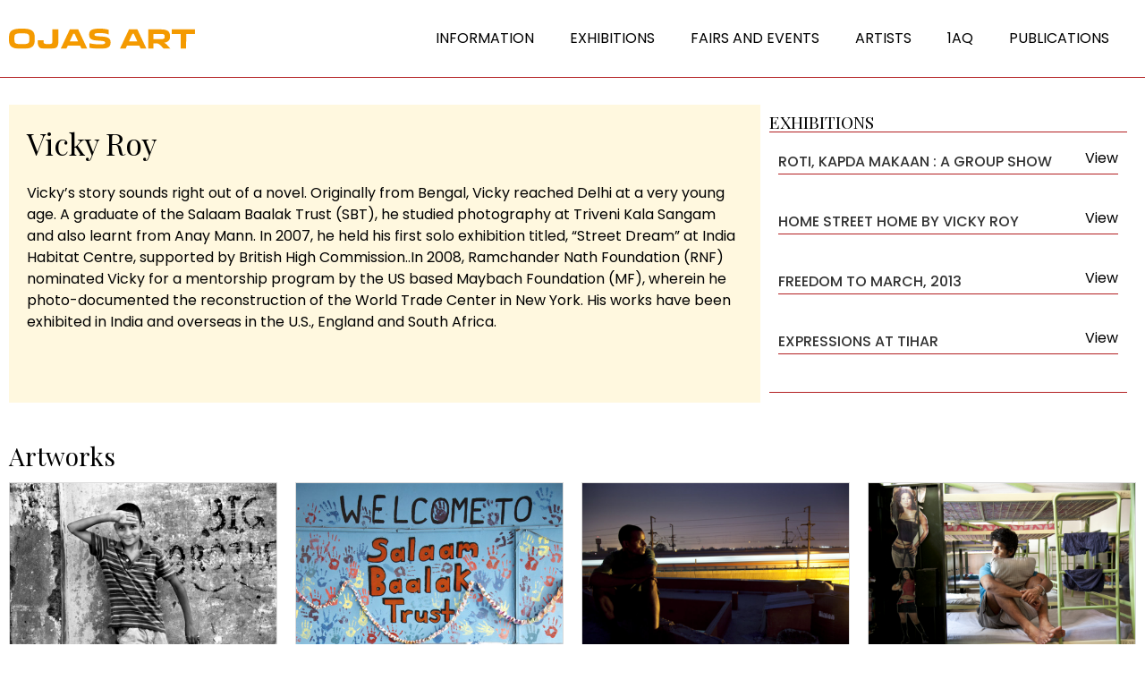

--- FILE ---
content_type: text/html; charset=UTF-8
request_url: https://ojasart.com/artists-cpt/vicky-roy/
body_size: 21858
content:
<!doctype html>
<html lang="en-US">
<head>
	<meta charset="UTF-8">
	<meta name="viewport" content="width=device-width, initial-scale=1">
	<link rel="profile" href="https://gmpg.org/xfn/11">
	<title>Vicky Roy &#8211; Ojas Art</title>
<meta name='robots' content='max-image-preview:large' />
<style id='wp-img-auto-sizes-contain-inline-css'>
img:is([sizes=auto i],[sizes^="auto," i]){contain-intrinsic-size:3000px 1500px}
/*# sourceURL=wp-img-auto-sizes-contain-inline-css */
</style>
<style id='wp-emoji-styles-inline-css'>

	img.wp-smiley, img.emoji {
		display: inline !important;
		border: none !important;
		box-shadow: none !important;
		height: 1em !important;
		width: 1em !important;
		margin: 0 0.07em !important;
		vertical-align: -0.1em !important;
		background: none !important;
		padding: 0 !important;
	}
/*# sourceURL=wp-emoji-styles-inline-css */
</style>
<link rel='stylesheet' id='wp-block-library-css' href='https://ojasart.com/wp-includes/css/dist/block-library/style.min.css' media='all' />
<link rel='stylesheet' id='jet-engine-frontend-css' href='https://ojasart.com/wp-content/plugins/jet-engine/assets/css/frontend.css' media='all' />
<style id='global-styles-inline-css'>
:root{--wp--preset--aspect-ratio--square: 1;--wp--preset--aspect-ratio--4-3: 4/3;--wp--preset--aspect-ratio--3-4: 3/4;--wp--preset--aspect-ratio--3-2: 3/2;--wp--preset--aspect-ratio--2-3: 2/3;--wp--preset--aspect-ratio--16-9: 16/9;--wp--preset--aspect-ratio--9-16: 9/16;--wp--preset--color--black: #000000;--wp--preset--color--cyan-bluish-gray: #abb8c3;--wp--preset--color--white: #ffffff;--wp--preset--color--pale-pink: #f78da7;--wp--preset--color--vivid-red: #cf2e2e;--wp--preset--color--luminous-vivid-orange: #ff6900;--wp--preset--color--luminous-vivid-amber: #fcb900;--wp--preset--color--light-green-cyan: #7bdcb5;--wp--preset--color--vivid-green-cyan: #00d084;--wp--preset--color--pale-cyan-blue: #8ed1fc;--wp--preset--color--vivid-cyan-blue: #0693e3;--wp--preset--color--vivid-purple: #9b51e0;--wp--preset--gradient--vivid-cyan-blue-to-vivid-purple: linear-gradient(135deg,rgb(6,147,227) 0%,rgb(155,81,224) 100%);--wp--preset--gradient--light-green-cyan-to-vivid-green-cyan: linear-gradient(135deg,rgb(122,220,180) 0%,rgb(0,208,130) 100%);--wp--preset--gradient--luminous-vivid-amber-to-luminous-vivid-orange: linear-gradient(135deg,rgb(252,185,0) 0%,rgb(255,105,0) 100%);--wp--preset--gradient--luminous-vivid-orange-to-vivid-red: linear-gradient(135deg,rgb(255,105,0) 0%,rgb(207,46,46) 100%);--wp--preset--gradient--very-light-gray-to-cyan-bluish-gray: linear-gradient(135deg,rgb(238,238,238) 0%,rgb(169,184,195) 100%);--wp--preset--gradient--cool-to-warm-spectrum: linear-gradient(135deg,rgb(74,234,220) 0%,rgb(151,120,209) 20%,rgb(207,42,186) 40%,rgb(238,44,130) 60%,rgb(251,105,98) 80%,rgb(254,248,76) 100%);--wp--preset--gradient--blush-light-purple: linear-gradient(135deg,rgb(255,206,236) 0%,rgb(152,150,240) 100%);--wp--preset--gradient--blush-bordeaux: linear-gradient(135deg,rgb(254,205,165) 0%,rgb(254,45,45) 50%,rgb(107,0,62) 100%);--wp--preset--gradient--luminous-dusk: linear-gradient(135deg,rgb(255,203,112) 0%,rgb(199,81,192) 50%,rgb(65,88,208) 100%);--wp--preset--gradient--pale-ocean: linear-gradient(135deg,rgb(255,245,203) 0%,rgb(182,227,212) 50%,rgb(51,167,181) 100%);--wp--preset--gradient--electric-grass: linear-gradient(135deg,rgb(202,248,128) 0%,rgb(113,206,126) 100%);--wp--preset--gradient--midnight: linear-gradient(135deg,rgb(2,3,129) 0%,rgb(40,116,252) 100%);--wp--preset--font-size--small: 13px;--wp--preset--font-size--medium: 20px;--wp--preset--font-size--large: 36px;--wp--preset--font-size--x-large: 42px;--wp--preset--spacing--20: 0.44rem;--wp--preset--spacing--30: 0.67rem;--wp--preset--spacing--40: 1rem;--wp--preset--spacing--50: 1.5rem;--wp--preset--spacing--60: 2.25rem;--wp--preset--spacing--70: 3.38rem;--wp--preset--spacing--80: 5.06rem;--wp--preset--shadow--natural: 6px 6px 9px rgba(0, 0, 0, 0.2);--wp--preset--shadow--deep: 12px 12px 50px rgba(0, 0, 0, 0.4);--wp--preset--shadow--sharp: 6px 6px 0px rgba(0, 0, 0, 0.2);--wp--preset--shadow--outlined: 6px 6px 0px -3px rgb(255, 255, 255), 6px 6px rgb(0, 0, 0);--wp--preset--shadow--crisp: 6px 6px 0px rgb(0, 0, 0);}:root { --wp--style--global--content-size: 800px;--wp--style--global--wide-size: 1200px; }:where(body) { margin: 0; }.wp-site-blocks > .alignleft { float: left; margin-right: 2em; }.wp-site-blocks > .alignright { float: right; margin-left: 2em; }.wp-site-blocks > .aligncenter { justify-content: center; margin-left: auto; margin-right: auto; }:where(.wp-site-blocks) > * { margin-block-start: 24px; margin-block-end: 0; }:where(.wp-site-blocks) > :first-child { margin-block-start: 0; }:where(.wp-site-blocks) > :last-child { margin-block-end: 0; }:root { --wp--style--block-gap: 24px; }:root :where(.is-layout-flow) > :first-child{margin-block-start: 0;}:root :where(.is-layout-flow) > :last-child{margin-block-end: 0;}:root :where(.is-layout-flow) > *{margin-block-start: 24px;margin-block-end: 0;}:root :where(.is-layout-constrained) > :first-child{margin-block-start: 0;}:root :where(.is-layout-constrained) > :last-child{margin-block-end: 0;}:root :where(.is-layout-constrained) > *{margin-block-start: 24px;margin-block-end: 0;}:root :where(.is-layout-flex){gap: 24px;}:root :where(.is-layout-grid){gap: 24px;}.is-layout-flow > .alignleft{float: left;margin-inline-start: 0;margin-inline-end: 2em;}.is-layout-flow > .alignright{float: right;margin-inline-start: 2em;margin-inline-end: 0;}.is-layout-flow > .aligncenter{margin-left: auto !important;margin-right: auto !important;}.is-layout-constrained > .alignleft{float: left;margin-inline-start: 0;margin-inline-end: 2em;}.is-layout-constrained > .alignright{float: right;margin-inline-start: 2em;margin-inline-end: 0;}.is-layout-constrained > .aligncenter{margin-left: auto !important;margin-right: auto !important;}.is-layout-constrained > :where(:not(.alignleft):not(.alignright):not(.alignfull)){max-width: var(--wp--style--global--content-size);margin-left: auto !important;margin-right: auto !important;}.is-layout-constrained > .alignwide{max-width: var(--wp--style--global--wide-size);}body .is-layout-flex{display: flex;}.is-layout-flex{flex-wrap: wrap;align-items: center;}.is-layout-flex > :is(*, div){margin: 0;}body .is-layout-grid{display: grid;}.is-layout-grid > :is(*, div){margin: 0;}body{padding-top: 0px;padding-right: 0px;padding-bottom: 0px;padding-left: 0px;}a:where(:not(.wp-element-button)){text-decoration: underline;}:root :where(.wp-element-button, .wp-block-button__link){background-color: #32373c;border-width: 0;color: #fff;font-family: inherit;font-size: inherit;font-style: inherit;font-weight: inherit;letter-spacing: inherit;line-height: inherit;padding-top: calc(0.667em + 2px);padding-right: calc(1.333em + 2px);padding-bottom: calc(0.667em + 2px);padding-left: calc(1.333em + 2px);text-decoration: none;text-transform: inherit;}.has-black-color{color: var(--wp--preset--color--black) !important;}.has-cyan-bluish-gray-color{color: var(--wp--preset--color--cyan-bluish-gray) !important;}.has-white-color{color: var(--wp--preset--color--white) !important;}.has-pale-pink-color{color: var(--wp--preset--color--pale-pink) !important;}.has-vivid-red-color{color: var(--wp--preset--color--vivid-red) !important;}.has-luminous-vivid-orange-color{color: var(--wp--preset--color--luminous-vivid-orange) !important;}.has-luminous-vivid-amber-color{color: var(--wp--preset--color--luminous-vivid-amber) !important;}.has-light-green-cyan-color{color: var(--wp--preset--color--light-green-cyan) !important;}.has-vivid-green-cyan-color{color: var(--wp--preset--color--vivid-green-cyan) !important;}.has-pale-cyan-blue-color{color: var(--wp--preset--color--pale-cyan-blue) !important;}.has-vivid-cyan-blue-color{color: var(--wp--preset--color--vivid-cyan-blue) !important;}.has-vivid-purple-color{color: var(--wp--preset--color--vivid-purple) !important;}.has-black-background-color{background-color: var(--wp--preset--color--black) !important;}.has-cyan-bluish-gray-background-color{background-color: var(--wp--preset--color--cyan-bluish-gray) !important;}.has-white-background-color{background-color: var(--wp--preset--color--white) !important;}.has-pale-pink-background-color{background-color: var(--wp--preset--color--pale-pink) !important;}.has-vivid-red-background-color{background-color: var(--wp--preset--color--vivid-red) !important;}.has-luminous-vivid-orange-background-color{background-color: var(--wp--preset--color--luminous-vivid-orange) !important;}.has-luminous-vivid-amber-background-color{background-color: var(--wp--preset--color--luminous-vivid-amber) !important;}.has-light-green-cyan-background-color{background-color: var(--wp--preset--color--light-green-cyan) !important;}.has-vivid-green-cyan-background-color{background-color: var(--wp--preset--color--vivid-green-cyan) !important;}.has-pale-cyan-blue-background-color{background-color: var(--wp--preset--color--pale-cyan-blue) !important;}.has-vivid-cyan-blue-background-color{background-color: var(--wp--preset--color--vivid-cyan-blue) !important;}.has-vivid-purple-background-color{background-color: var(--wp--preset--color--vivid-purple) !important;}.has-black-border-color{border-color: var(--wp--preset--color--black) !important;}.has-cyan-bluish-gray-border-color{border-color: var(--wp--preset--color--cyan-bluish-gray) !important;}.has-white-border-color{border-color: var(--wp--preset--color--white) !important;}.has-pale-pink-border-color{border-color: var(--wp--preset--color--pale-pink) !important;}.has-vivid-red-border-color{border-color: var(--wp--preset--color--vivid-red) !important;}.has-luminous-vivid-orange-border-color{border-color: var(--wp--preset--color--luminous-vivid-orange) !important;}.has-luminous-vivid-amber-border-color{border-color: var(--wp--preset--color--luminous-vivid-amber) !important;}.has-light-green-cyan-border-color{border-color: var(--wp--preset--color--light-green-cyan) !important;}.has-vivid-green-cyan-border-color{border-color: var(--wp--preset--color--vivid-green-cyan) !important;}.has-pale-cyan-blue-border-color{border-color: var(--wp--preset--color--pale-cyan-blue) !important;}.has-vivid-cyan-blue-border-color{border-color: var(--wp--preset--color--vivid-cyan-blue) !important;}.has-vivid-purple-border-color{border-color: var(--wp--preset--color--vivid-purple) !important;}.has-vivid-cyan-blue-to-vivid-purple-gradient-background{background: var(--wp--preset--gradient--vivid-cyan-blue-to-vivid-purple) !important;}.has-light-green-cyan-to-vivid-green-cyan-gradient-background{background: var(--wp--preset--gradient--light-green-cyan-to-vivid-green-cyan) !important;}.has-luminous-vivid-amber-to-luminous-vivid-orange-gradient-background{background: var(--wp--preset--gradient--luminous-vivid-amber-to-luminous-vivid-orange) !important;}.has-luminous-vivid-orange-to-vivid-red-gradient-background{background: var(--wp--preset--gradient--luminous-vivid-orange-to-vivid-red) !important;}.has-very-light-gray-to-cyan-bluish-gray-gradient-background{background: var(--wp--preset--gradient--very-light-gray-to-cyan-bluish-gray) !important;}.has-cool-to-warm-spectrum-gradient-background{background: var(--wp--preset--gradient--cool-to-warm-spectrum) !important;}.has-blush-light-purple-gradient-background{background: var(--wp--preset--gradient--blush-light-purple) !important;}.has-blush-bordeaux-gradient-background{background: var(--wp--preset--gradient--blush-bordeaux) !important;}.has-luminous-dusk-gradient-background{background: var(--wp--preset--gradient--luminous-dusk) !important;}.has-pale-ocean-gradient-background{background: var(--wp--preset--gradient--pale-ocean) !important;}.has-electric-grass-gradient-background{background: var(--wp--preset--gradient--electric-grass) !important;}.has-midnight-gradient-background{background: var(--wp--preset--gradient--midnight) !important;}.has-small-font-size{font-size: var(--wp--preset--font-size--small) !important;}.has-medium-font-size{font-size: var(--wp--preset--font-size--medium) !important;}.has-large-font-size{font-size: var(--wp--preset--font-size--large) !important;}.has-x-large-font-size{font-size: var(--wp--preset--font-size--x-large) !important;}
:root :where(.wp-block-pullquote){font-size: 1.5em;line-height: 1.6;}
/*# sourceURL=global-styles-inline-css */
</style>
<link rel='stylesheet' id='ap-front-css' href='https://ojasart.com/wp-content/plugins/alphabetic-pagination/css/front-style.css' media='all' />
<link rel='stylesheet' id='ap-mobile-css' href='https://ojasart.com/wp-content/plugins/alphabetic-pagination/css/mobile.css' media='all' />
<link rel='stylesheet' id='ae-pro-css-css' href='https://ojasart.com/wp-content/plugins/anywhere-elementor-pro/includes/assets/css/ae-pro.min.css' media='all' />
<link rel='stylesheet' id='hello-elementor-css' href='https://ojasart.com/wp-content/themes/hello-elementor/assets/css/reset.css' media='all' />
<link rel='stylesheet' id='hello-elementor-theme-style-css' href='https://ojasart.com/wp-content/themes/hello-elementor/assets/css/theme.css' media='all' />
<link rel='stylesheet' id='hello-elementor-header-footer-css' href='https://ojasart.com/wp-content/themes/hello-elementor/assets/css/header-footer.css' media='all' />
<link rel='stylesheet' id='elementor-frontend-css' href='https://ojasart.com/wp-content/plugins/elementor/assets/css/frontend.min.css' media='all' />
<link rel='stylesheet' id='elementor-post-5-css' href='https://ojasart.com/wp-content/uploads/elementor/css/post-5.css' media='all' />
<link rel='stylesheet' id='jet-popup-frontend-css' href='https://ojasart.com/wp-content/plugins/jet-popup/assets/css/jet-popup-frontend.css' media='all' />
<link rel='stylesheet' id='wpdreams-asl-basic-css' href='https://ojasart.com/wp-content/plugins/ajax-search-lite/css/style.basic.css' media='all' />
<style id='wpdreams-asl-basic-inline-css'>

					div[id*='ajaxsearchlitesettings'].searchsettings .asl_option_inner label {
						font-size: 0px !important;
						color: rgba(0, 0, 0, 0);
					}
					div[id*='ajaxsearchlitesettings'].searchsettings .asl_option_inner label:after {
						font-size: 11px !important;
						position: absolute;
						top: 0;
						left: 0;
						z-index: 1;
					}
					.asl_w_container {
						width: 100%;
						margin: 0px 0px 0px 0px;
						min-width: 200px;
					}
					div[id*='ajaxsearchlite'].asl_m {
						width: 100%;
					}
					div[id*='ajaxsearchliteres'].wpdreams_asl_results div.resdrg span.highlighted {
						font-weight: bold;
						color: rgba(217, 49, 43, 1);
						background-color: rgba(238, 238, 238, 1);
					}
					div[id*='ajaxsearchliteres'].wpdreams_asl_results .results img.asl_image {
						width: 70px;
						height: 70px;
						object-fit: cover;
					}
					div[id*='ajaxsearchlite'].asl_r .results {
						max-height: none;
					}
					div[id*='ajaxsearchlite'].asl_r {
						position: absolute;
					}
				
						div.asl_r.asl_w {
							border:1px none rgb(0, 0, 0) !important;border-radius:0px 0px 0px 0px !important;
							box-shadow: none !important;
						}
					
						div.asl_s.asl_w {
							border:1px none rgb(0, 0, 0) !important;border-radius:0px 0px 0px 0px !important;
							box-shadow: none !important;
						}
					
						div.asl_r.asl_w.vertical .results .item::after {
							display: block;
							position: absolute;
							bottom: 0;
							content: '';
							height: 1px;
							width: 100%;
							background: #D8D8D8;
						}
						div.asl_r.asl_w.vertical .results .item.asl_last_item::after {
							display: none;
						}
					
/*# sourceURL=wpdreams-asl-basic-inline-css */
</style>
<link rel='stylesheet' id='wpdreams-asl-instance-css' href='https://ojasart.com/wp-content/plugins/ajax-search-lite/css/style-simple-red.css' media='all' />
<link rel='stylesheet' id='widget-image-css' href='https://ojasart.com/wp-content/plugins/elementor/assets/css/widget-image.min.css' media='all' />
<link rel='stylesheet' id='widget-nav-menu-css' href='https://ojasart.com/wp-content/plugins/elementor-pro/assets/css/widget-nav-menu.min.css' media='all' />
<link rel='stylesheet' id='widget-heading-css' href='https://ojasart.com/wp-content/plugins/elementor/assets/css/widget-heading.min.css' media='all' />
<link rel='stylesheet' id='widget-icon-list-css' href='https://ojasart.com/wp-content/plugins/elementor/assets/css/widget-icon-list.min.css' media='all' />
<link rel='stylesheet' id='widget-spacer-css' href='https://ojasart.com/wp-content/plugins/elementor/assets/css/widget-spacer.min.css' media='all' />
<link rel='stylesheet' id='e-animation-fadeInUp-css' href='https://ojasart.com/wp-content/plugins/elementor/assets/lib/animations/styles/fadeInUp.min.css' media='all' />
<link rel='stylesheet' id='widget-divider-css' href='https://ojasart.com/wp-content/plugins/elementor/assets/css/widget-divider.min.css' media='all' />
<link rel='stylesheet' id='bdt-uikit-css' href='https://ojasart.com/wp-content/plugins/bdthemes-element-pack/assets/css/bdt-uikit.css' media='all' />
<link rel='stylesheet' id='ep-helper-css' href='https://ojasart.com/wp-content/plugins/bdthemes-element-pack/assets/css/ep-helper.css' media='all' />
<link rel='stylesheet' id='ep-advanced-image-gallery-css' href='https://ojasart.com/wp-content/plugins/bdthemes-element-pack/assets/css/ep-advanced-image-gallery.css' media='all' />
<link rel='stylesheet' id='ep-font-css' href='https://ojasart.com/wp-content/plugins/bdthemes-element-pack/assets/css/ep-font.css' media='all' />
<link rel='stylesheet' id='e-animation-fadeIn-css' href='https://ojasart.com/wp-content/plugins/elementor/assets/lib/animations/styles/fadeIn.min.css' media='all' />
<link rel='stylesheet' id='e-popup-css' href='https://ojasart.com/wp-content/plugins/elementor-pro/assets/css/conditionals/popup.min.css' media='all' />
<link rel='stylesheet' id='font-awesome-5-all-css' href='https://ojasart.com/wp-content/plugins/elementor/assets/lib/font-awesome/css/all.min.css' media='all' />
<link rel='stylesheet' id='font-awesome-4-shim-css' href='https://ojasart.com/wp-content/plugins/elementor/assets/lib/font-awesome/css/v4-shims.min.css' media='all' />
<link rel='stylesheet' id='elementor-post-9-css' href='https://ojasart.com/wp-content/uploads/elementor/css/post-9.css' media='all' />
<link rel='stylesheet' id='elementor-post-69-css' href='https://ojasart.com/wp-content/uploads/elementor/css/post-69.css' media='all' />
<link rel='stylesheet' id='elementor-post-159-css' href='https://ojasart.com/wp-content/uploads/elementor/css/post-159.css' media='all' />
<link rel='stylesheet' id='elementor-post-137-css' href='https://ojasart.com/wp-content/uploads/elementor/css/post-137.css' media='all' />
<link rel='stylesheet' id='elementor-post-3858-css' href='https://ojasart.com/wp-content/uploads/elementor/css/post-3858.css' media='all' />
<link rel='stylesheet' id='elementor-post-4677-css' href='https://ojasart.com/wp-content/uploads/elementor/css/post-4677.css' media='all' />
<link rel='stylesheet' id='vegas-css-css' href='https://ojasart.com/wp-content/plugins/anywhere-elementor-pro/includes/assets/lib/vegas/vegas.min.css' media='all' />
<link rel='stylesheet' id='hello-elementor-child-style-css' href='https://ojasart.com/wp-content/themes/hello-theme-child-master/style.css' media='all' />
<link rel='stylesheet' id='elementor-gf-poppins-css' href='https://fonts.googleapis.com/css?family=Poppins:100,100italic,200,200italic,300,300italic,400,400italic,500,500italic,600,600italic,700,700italic,800,800italic,900,900italic&#038;display=auto' media='all' />
<link rel='stylesheet' id='elementor-gf-playfairdisplay-css' href='https://fonts.googleapis.com/css?family=Playfair+Display:100,100italic,200,200italic,300,300italic,400,400italic,500,500italic,600,600italic,700,700italic,800,800italic,900,900italic&#038;display=auto' media='all' />
<script src="https://ojasart.com/wp-includes/js/jquery/jquery.min.js" id="jquery-core-js"></script>
<script src="https://ojasart.com/wp-includes/js/jquery/jquery-migrate.min.js" id="jquery-migrate-js"></script>
<script id="ap-front-js-extra">
var ap_object = {"ap_pro":"false","reset_theme":"dark","page_id":"2271","ap_lang":"","ap_disable":"1"};
//# sourceURL=ap-front-js-extra
</script>
<script src="https://ojasart.com/wp-content/plugins/alphabetic-pagination/js/scripts.js" id="ap-front-js"></script>
<script id="ap-front-js-after">
			jQuery(document).ready(function($) {
			    
			setTimeout(function(){	
			//console.log(".ap_pagination");
			if($(".ap_pagination").length){
			$(".ap_pagination").eq(0).show();
			} }, 1000);
			
			});
			
//# sourceURL=ap-front-js-after
</script>
<script src="https://ojasart.com/wp-content/plugins/alphabetic-pagination/js/jquery.blockUI.js" id="jquery.blockUI-js"></script>
<script src="https://ojasart.com/wp-content/plugins/elementor/assets/lib/font-awesome/js/v4-shims.min.js" id="font-awesome-4-shim-js"></script>
<link rel="canonical" href="https://ojasart.com/artists-cpt/vicky-roy/" />
<meta name="cdp-version" content="1.5.0" />				<link rel="preconnect" href="https://fonts.gstatic.com" crossorigin />
				<link rel="preload" as="style" href="//fonts.googleapis.com/css?family=Open+Sans&display=swap" />
								<link rel="stylesheet" href="//fonts.googleapis.com/css?family=Open+Sans&display=swap" media="all" />
				<meta name="generator" content="Elementor 3.34.0; features: e_font_icon_svg, additional_custom_breakpoints; settings: css_print_method-external, google_font-enabled, font_display-auto">
			<style>
				.e-con.e-parent:nth-of-type(n+4):not(.e-lazyloaded):not(.e-no-lazyload),
				.e-con.e-parent:nth-of-type(n+4):not(.e-lazyloaded):not(.e-no-lazyload) * {
					background-image: none !important;
				}
				@media screen and (max-height: 1024px) {
					.e-con.e-parent:nth-of-type(n+3):not(.e-lazyloaded):not(.e-no-lazyload),
					.e-con.e-parent:nth-of-type(n+3):not(.e-lazyloaded):not(.e-no-lazyload) * {
						background-image: none !important;
					}
				}
				@media screen and (max-height: 640px) {
					.e-con.e-parent:nth-of-type(n+2):not(.e-lazyloaded):not(.e-no-lazyload),
					.e-con.e-parent:nth-of-type(n+2):not(.e-lazyloaded):not(.e-no-lazyload) * {
						background-image: none !important;
					}
				}
			</style>
			<meta name="generator" content="Powered by Slider Revolution 6.7.40 - responsive, Mobile-Friendly Slider Plugin for WordPress with comfortable drag and drop interface." />
<link rel="icon" href="https://ojasart.com/wp-content/uploads/2023/02/cropped-Ojas_Logo_fav-32x32.png" sizes="32x32" />
<link rel="icon" href="https://ojasart.com/wp-content/uploads/2023/02/cropped-Ojas_Logo_fav-192x192.png" sizes="192x192" />
<link rel="apple-touch-icon" href="https://ojasart.com/wp-content/uploads/2023/02/cropped-Ojas_Logo_fav-180x180.png" />
<meta name="msapplication-TileImage" content="https://ojasart.com/wp-content/uploads/2023/02/cropped-Ojas_Logo_fav-270x270.png" />
<script>function setREVStartSize(e){
			//window.requestAnimationFrame(function() {
				window.RSIW = window.RSIW===undefined ? window.innerWidth : window.RSIW;
				window.RSIH = window.RSIH===undefined ? window.innerHeight : window.RSIH;
				try {
					var pw = document.getElementById(e.c).parentNode.offsetWidth,
						newh;
					pw = pw===0 || isNaN(pw) || (e.l=="fullwidth" || e.layout=="fullwidth") ? window.RSIW : pw;
					e.tabw = e.tabw===undefined ? 0 : parseInt(e.tabw);
					e.thumbw = e.thumbw===undefined ? 0 : parseInt(e.thumbw);
					e.tabh = e.tabh===undefined ? 0 : parseInt(e.tabh);
					e.thumbh = e.thumbh===undefined ? 0 : parseInt(e.thumbh);
					e.tabhide = e.tabhide===undefined ? 0 : parseInt(e.tabhide);
					e.thumbhide = e.thumbhide===undefined ? 0 : parseInt(e.thumbhide);
					e.mh = e.mh===undefined || e.mh=="" || e.mh==="auto" ? 0 : parseInt(e.mh,0);
					if(e.layout==="fullscreen" || e.l==="fullscreen")
						newh = Math.max(e.mh,window.RSIH);
					else{
						e.gw = Array.isArray(e.gw) ? e.gw : [e.gw];
						for (var i in e.rl) if (e.gw[i]===undefined || e.gw[i]===0) e.gw[i] = e.gw[i-1];
						e.gh = e.el===undefined || e.el==="" || (Array.isArray(e.el) && e.el.length==0)? e.gh : e.el;
						e.gh = Array.isArray(e.gh) ? e.gh : [e.gh];
						for (var i in e.rl) if (e.gh[i]===undefined || e.gh[i]===0) e.gh[i] = e.gh[i-1];
											
						var nl = new Array(e.rl.length),
							ix = 0,
							sl;
						e.tabw = e.tabhide>=pw ? 0 : e.tabw;
						e.thumbw = e.thumbhide>=pw ? 0 : e.thumbw;
						e.tabh = e.tabhide>=pw ? 0 : e.tabh;
						e.thumbh = e.thumbhide>=pw ? 0 : e.thumbh;
						for (var i in e.rl) nl[i] = e.rl[i]<window.RSIW ? 0 : e.rl[i];
						sl = nl[0];
						for (var i in nl) if (sl>nl[i] && nl[i]>0) { sl = nl[i]; ix=i;}
						var m = pw>(e.gw[ix]+e.tabw+e.thumbw) ? 1 : (pw-(e.tabw+e.thumbw)) / (e.gw[ix]);
						newh =  (e.gh[ix] * m) + (e.tabh + e.thumbh);
					}
					var el = document.getElementById(e.c);
					if (el!==null && el) el.style.height = newh+"px";
					el = document.getElementById(e.c+"_wrapper");
					if (el!==null && el) {
						el.style.height = newh+"px";
						el.style.display = "block";
					}
				} catch(e){
					console.log("Failure at Presize of Slider:" + e)
				}
			//});
		  };</script>
		<style id="wp-custom-css">
			 /* Improved Animations Stylesheet from https://element.how/elementor-improve-entrance-animations/ , works for the 'fade' animations */

@keyframes fadeDown {
    from {
        opacity: 0;
        transform: translate3d(0,-30px,0)
    }

    to {
        opacity: 1;
        transform: none
    }
}

.elementor-element.fadeInDown {
    animation-name: fadeDown
}

@keyframes fadeLeft {
    from {
        opacity: 0;
        transform: translate3d(-30px,0,0)
    }

    to {
        opacity: 1;
        transform: none
    }
}

.elementor-element.fadeInLeft {
    animation-name: fadeLeft
}

@keyframes fadeRight {
    from {
        opacity: 0;
        transform: translate3d(30px,0,0)
    }

    to {
        opacity: 1;
        transform: none
    }
}

.elementor-element.fadeInRight {
    animation-name: fadeRight
}

@keyframes fadeUp {
    from {
        opacity: 0;
        transform: translate3d(0,60px,0)
    }

    to {
        opacity: 1;
        transform: none
    }
}

.elementor-element.fadeInUp {
    animation-name: fadeUp
}

.custom-temp-work .innericon svg {
    opacity: 0;
    display: none;
}
.custom-temp-work .innericon {
    position: relative;
} 
.custom-temp-work .innericon::before {
    content: "Search Now";
    position: absolute;
    left: 50%;
    top: 50%;
    transform: translate(-50%, -50%);
    font-family: 'Poppins';
    font-style: normal;
    font-weight: 400;
    font-size: 14px;
    line-height: 21px;
    letter-spacing: 0.1em;
    color: #DC2B1C;
    text-transform: uppercase;
    white-space: nowrap;
	transition:0.3s ease-in-out;
}
.custom-temp-work .innericon:hover::before{
	color:#fff;
}
.container.custom-temp-work {
    padding: 40px 0 60px;
    max-width: 1280px;
    margin: 0 auto;
    min-height: calc(100vh - 414px);
}
.custom-temp-work .ajx-search {
    max-width: 980px;
    margin: 0 auto 20px;
}
.custom-temp-work .probox {
    border: 1px solid #DC2B1C !important;
    background: transparent !important;
    background-color: #FFF8DF !important;
    height: 46px !important;
}
.custom-temp-work div.asl_w .probox .promagnifier {
    width: 209px;
    height: 46px;
    background-color: #fff !important;
    background-image: unset!important;
    border-left: 1px solid #DC2B1C !important;
	transition:0.3s ease-in-out;
}
.custom-temp-work div.asl_w .probox .promagnifier:hover {
    background-color: #DC2B1C !important;
}
.custom-temp-work div.asl_w .probox .promagnifier .innericon svg {
    fill: #d82625;
	transition:0.3s ease-in-out;
}
.custom-temp-work div.asl_w .probox .promagnifier:hover .innericon svg {
    fill: #fff;
}
#ajaxsearchlite1 .probox .proinput input, div.asl_w .probox .proinput input{
	
    color: #434343 !important;
}
.custom-temp-work div.asl_w .probox .proinput input {
    height: 47px !important;
    color: #434343 !important;
    font-style: normal;
    font-weight: 400 !important;
    font-size: 14px !important;
    padding-left: 10px !important;
}
.custom-temp-work div.asl_w .probox .proinput input::placeholder{
		color: #434343 !important;
		font-family: 'Poppins';
		font-style: normal;
		font-weight: 400;
		font-size: 14px;
}
.alphabets_row {
    display: flex;
    justify-content: center;
}
.custom-temp-work .proclose {
    position: relative;
    top: 5px;
}
.alphabets_row>span {
    font-size: 16px;
    line-height: 256%;
    text-align: center;
    letter-spacing: 0.64em;
    color: #BABABA;
    font-weight: 400;
    font-family: 'Poppins';
    padding: 0 5px;
		cursor:pointer;
}
.alphabets_row>span.Current {
    color: #DC2B1C;
}
.artist-main .artist-main-inner{
    display: flex;
    flex-wrap: wrap; 
}
.artist-main .artist-main-inner >div {
    width: 33.33%;
    padding-right: 15px;
    min-height: 45px;
    display: inline-flex;
    align-items: center;
    flex-wrap: wrap;
    justify-content: center;
}
.artist-main a {
    font-family: 'Poppins';
    font-style: normal;
    font-weight: 600;
    font-size: 16px;
    line-height: 256%;
    letter-spacing: 0.1em;
    color: #000000;
	transition:0.3s ease-in-out;
}
.artist-main {
    display: flex;
    flex-wrap: wrap;
    margin-top: 20px;
    height: 483px;
    overflow-y: auto;
}
.artist-main a:hover{
	color:#DC2B1C;
}
 div#mCSB_1_scrollbar_vertical {
    background-color: #E2E2E2;
    width: 6px;
    border-radius: 10px;
}
  div#mCSB_1_dragger_vertical {
    background-color: #DC2B1C;
    border-radius: 10px;
}
 .mCSB_dragger_bar {
    background-color: #DC2B1C !important; 
    overflow: hidden;
}
  .mCSB_scrollTools .mCSB_draggerRail {
    opacity: 0 !important;
} 
.custom-temp-work .ccc {
    text-align: center;
    font-size: 20px;
    font-weight: 600;
    margin: 100px 0 0;
}
div.asl_r .results .item .asl_content {
    display: flex;
    align-items: center;
}
div.asl_r .results .item .asl_content h3, div.asl_r .results .item .asl_content h3 a {
    color: #333;
    font-weight: 700 !important;
}
div.asl_r .results .item .asl_content h3 a:hover{
	color: #DC2B1C;
}
 div.asl_r.vertical {
    padding: 1px; 
}
/* exhibition page */
.cs-container{
	max-width: 1280px;
	margin: 0 auto;
	padding:0 15px;
	width:100%;
}
.custom-exhibition{
    padding: 20px 0 50px 0;
}
.custom-exhibition .cs-container{
    display: flex;
    flex-wrap: wrap;
}
.exhibition-outer {
    width: 25% ;
    padding: 15px 10px 10px 10px;
}
.exhibition-outer> a {
    border: 1px solid #D9D9D9;
    display: inline-block;
    width: 100%;
}
.exhibition-outer > a .thumb_exhibition {
    border-bottom: 1px solid #d9d9d9;
    height: 245px;
    background-color: #F8F8F8;
}
.exhibition-outer > a .thumb_exhibition img{
	transition:0.3s ease-in-out;
	height:100%;
	width:100%;
	object-fit:scale-down;
	object-position:center;
}
.exhibition-outer:hover .thumb_exhibition img {
    transform: scale(0.9);
} 
.exhibition-outer .text-outer {
    min-height: 140px;
    padding: 15px 10px;
    display: flex;
    flex-direction: column;
    justify-content: space-between;
}
.exhibition-outer .title_exhibition {
    font-family: 'Playfair Display'; 
    font-weight: 500;
    font-size: 16px;
    line-height: 21px;
    letter-spacing: 0.1em;
    color: #000000;
} 
.exhibition-outer .title_exhibition:hover{
		color:#ed1f33;
}
.exhibition-outer .date_exhibition {
    font-family: 'Poppins';
    font-style: normal;
    font-weight: 400;
    font-size: 14px;
    line-height: 21px;
    letter-spacing: 0.4px;
    color: #000000;
    margin-top: 10px;
}
.cs-heading{
	font-family: 'Playfair Display';
	font-style: normal;
	font-weight: 400;
	font-size: 28px;
	line-height: 37px;
	text-align: center;
	letter-spacing: 0.1em;
	color: #000000;
	margin-bottom:30px;
}
.cs-filter-outer {
    background-color: #FFF8DF;
	height:36px;
}
.cs-filter-outer  h4{
	padding: 9px 19px;
    margin: 0;
    font-family: 'Poppins';
    font-style: normal;
    font-weight: 600;
    font-size: 12px;
    line-height: 18px;
    letter-spacing: 0.1em;
    color: #000000;
	text-align:center;
}
.cs-filter-outer  .item{
	cursor:pointer;
}
.cs-filter-outer  .item.active> h4{
		background-color: #DC2B1C;
	color:#fff;
}
.mCustomScrollBox{
	width:100%;
}
div.asl_r .results .item .asl_content h3 {
    padding: 15px;
}
div.asl_m .probox .proclose svg {
    box-shadow: none !important;
    background-color: #ea0117;    					margin-top: -9px;
}
.cs-filter-outer .owl-theme .owl-nav [class*=owl-] {
    position: absolute;
    top: 8px;
    left: -25px;
    width: 20px;
    height: 20px;
    background: rgb(255 255 255 / 0%) !important;
    z-index: 999;
    border-radius: 50%;
    margin: 0;
    font-size: 5px;
    opacity: 1;
    color: #000 !important;
    border: none !important;
    box-shadow: none !important;
	    outline: none !important;
}
.cs-filter-outer .owl-carousel .owl-nav .owl-next{
	left:unset;
	right:-25px;
}
.cs-filter-outer .owl-theme .owl-nav [class*=owl-].disabled {
    display: none;
}
.exhibition-outer{
	display:flex;
}
.main-section-started {
    max-width: 1280px;
    margin: 60px auto;
    display: flex;
    flex-wrap: wrap;
	padding:0 15px;
}
.main-section-started .art-section-started {
    width: 60%;
	padding-right:80px;
}
.main-section-started .form-section-started{
	width:40%;
}
.form-section-started .form-inner {
    padding: 40px;
    background-color: #fff8df;
    display: flex;
    flex-wrap: wrap;
}
.form-section-started .form-inner h4 {
    font-family: "Poppins", Sans-serif;
    font-size: 16px;
    text-transform: uppercase;
    font-weight: 600;
    margin: 0 0 20px 0 ;
}
.form-section-started  select,
.form-section-started .form-inner input:not([type="submit"]), .form-section-started .form-inner textarea {
    background-color: transparent;
    border-radius: 00;
    border: none;
    border-bottom: 1px solid #000;
    padding-left: 0;
    color: #0000;
    height: 48px;
    font-family: "Poppins", Sans-serif;
    font-size: 14px;
    font-weight: 400;
    color: #7b7b7b;
    margin-top: 10px;
}
.form-section-started .form-inner input#email{
	margin-right:20px;
}
.form-section-started .form-inner input#email ,
.form-section-started .form-inner input#phone{
    width: calc(50% - 10px);
}
.form-section-started .form-inner textarea{
	resize:none;
}
.form-section-started input.submit-art-form {
    width: 100%;
    font-family: "Poppins", Sans-serif;
    font-weight: normal;
    letter-spacing: 1px;
    fill: var( --e-global-color-primary );
    color: var( --e-global-color-primary );
    background-color: #61CE7000;
    border-style: solid;
    border-width: 1px 1px 1px 1px;
    border-color: var( --e-global-color-primary );
    border-radius: 0px 0px 0px 0px;
    text-transform: uppercase;
    margin-top: 50px;
    margin-bottom: 20px;
    padding: 14px;
}
.form-section-started input.submit-art-form:hover{
	color:#fff;
	background-color: var( --e-global-color-primary );
}
.form-section-started .form-inner p{
		font-family: "Poppins", Sans-serif;
    font-size: 14px;
    font-weight: 400;
    color: #7b7b7b;
    text-align: center;
    letter-spacing: 1px;
    max-width: 426px;
    margin: 0 auto 10px;
}
.art-section-started  .cs-outer{
	
    overflow-y: auto;
    max-height: 520px;
}
.art-section-started ul {
    padding: 0;
    margin: 0;
    list-style: none;
}
.art-section-started ul li {
    padding-left: 40px;
}
.art-section-started ul li+li {
    margin-top: 10px;
}
.art-section-started .image-title a {
    display: inline-flex;
    align-items: flex-start;
}
.art-section-started .image-title a span.thumbnail {
    width: 90px;
    background-color: #F8F8F8;
    min-width: 90px;
}
.art-section-started .image-title a  span.thumbnail img{
	width:100%;
	height:100%;
	object-fit:contain;
    aspect-ratio: 1/1;
    background-color: #F8F8F8;
	    border: 1px solid #d9d9d9;
}
.art-section-started .image-title p{
	    font-weight: 500;
    font-size: 16px;
    line-height: 21px;
    letter-spacing: 0.1em;
    color: #000000;
    padding-left: 26px;
}
.custom-css-enquiry {
	position:relative
}
.custom-css-enquiry .closing_sess {
    position: absolute;
    width: 24px;
    height: 24px;
    border: 1px solid #ea091f;
    border-radius: 50%;
    left: -40px;
    top: 0;
	cursor:pointer;
}
.custom-css-enquiry .closing_sess::after,
.custom-css-enquiry .closing_sess::before{
	content:"";
	position:absolute;
	left:50%;
	top:50%;
	width:12px;
	height:2px;
	background-color:#ea091f;
}
.custom-css-enquiry .closing_sess::after{
	transform:translate(-50%,-50%) rotate(-45Deg);
}
.custom-css-enquiry .closing_sess::before{
	transform:translate(-50%,-50%) rotate(45Deg);
}
body.page-template-Template-enquiry {
    display: flex;
	min-height:100vh;
    flex-direction: column;
}
.main-section-started {
    flex-grow: 1;
}
.when-not-selected,.when-selected {
    display: flex;
    align-items: center;
    padding: 0 10px 10px 10px;
	cursor:pointer;
}
.when-not-selected img, .when-selected img {
    width: 26px;
    margin-right: 5px;
    height: 26px;
    object-fit: contain;
}
.when-not-selected h4.enquiry-title, .when-selected h4.enquiry-title {
    margin: 10px 0;
    font-size: 14px;
    font-weight: 400;
    color: #d92625;
	    font-family: "Poppins", Sans-serif;
}











@media(max-width:1400px){
	.cs-filter-outer .owl-theme .owl-nav [class*=owl-] { 
    left: -20px; 
}
.cs-filter-outer .owl-carousel .owl-nav .owl-next{
	left:unset;
	right:-20px;
}
}
@media(max-width:1200px){
	.container.custom-temp-work{
		padding-left:15px;
		padding-right:15px;
	}
	.alphabets_row{
		flex-wrap:wrap;
	}
	.alphabets_row>span,.artist-main a{
		text-align:center;
    font-size: 15px;
    line-height: 23px;
	} 
	.cs-filter-outer {
    padding: 0 20px;
}
}
@media(max-width:1024px){
	.exhibition-outer{
		width:33.33%;
	}
}
@media(max-width:991px){
	.main-section-started .art-section-started {
    width: 100%;
	padding-right:00px;
		padding-bottom:50px;
}
.main-section-started .form-section-started{
	width:100%;
}
}
@media(max-width:767px){
	.artist-main .artist-main-inner >div {
    width: 50%; 
	}	.exhibition-outer{
		width: 50%;
	}
	.cs-filter-outer {
    margin-top: 10vw;
}
.artist-main a {
    font-size: 14px; 
}
} 
@media(max-width:575px){
	.artist-main .artist-main-inner >div {
/*     width: 100%;  */
	} 
	.custom-temp-work .innericon::before{
		display:none;
	}
	.custom-temp-work div.asl_w .probox .promagnifier {
    width: 49px;
	}
	div.asl_w .probox .promagnifier .innericon svg{
		opacity:1;
	}
	.exhibition-outer{
		width: 100%;
	}
	.cs-filter-outer {
    margin-top: 2vw;
}
	.artist-main .artist-main-inner div {
    text-align: center;
}
.artist-main a {
    font-size: 12px;  
}
.artist-main .artist-main-inner div {
    justify-content: left;
    padding-left: 10px;
    text-align: left;
}
	.artist-main a { 
    text-align: left;
    line-height: 22px;
    margin-bottom: 15px;
    display: inline-block;
}
	.art-section-started .image-title p {
      font-size: 14px;
    line-height: 18px;
    letter-spacing: 00.4px;
     padding-left: 17px;
}
	.art-section-started .image-title a span.thumbnail {
    width: 70px; 
    min-width: 70px;
}
	.art-section-started ul li {
    padding-left: 30px;
}
	.custom-css-enquiry .closing_sess {
       left: -30px;
    
}
}
.elementor-slideshow__title {
display:none !important;
}		</style>
		</head>
<body class="wp-singular artists-cpt-template-default single single-artists-cpt postid-2271 wp-embed-responsive wp-theme-hello-elementor wp-child-theme-hello-theme-child-master page-id-2271 hello-elementor-default elementor-default elementor-kit-5 elementor-page-159">


<a class="skip-link screen-reader-text" href="#content">Skip to content</a>

		<header data-elementor-type="header" data-elementor-id="9" class="elementor elementor-9 elementor-location-header" data-elementor-settings="{&quot;element_pack_global_tooltip_width&quot;:{&quot;unit&quot;:&quot;px&quot;,&quot;size&quot;:&quot;&quot;,&quot;sizes&quot;:[]},&quot;element_pack_global_tooltip_width_tablet&quot;:{&quot;unit&quot;:&quot;px&quot;,&quot;size&quot;:&quot;&quot;,&quot;sizes&quot;:[]},&quot;element_pack_global_tooltip_width_mobile&quot;:{&quot;unit&quot;:&quot;px&quot;,&quot;size&quot;:&quot;&quot;,&quot;sizes&quot;:[]},&quot;element_pack_global_tooltip_padding&quot;:{&quot;unit&quot;:&quot;px&quot;,&quot;top&quot;:&quot;&quot;,&quot;right&quot;:&quot;&quot;,&quot;bottom&quot;:&quot;&quot;,&quot;left&quot;:&quot;&quot;,&quot;isLinked&quot;:true},&quot;element_pack_global_tooltip_padding_tablet&quot;:{&quot;unit&quot;:&quot;px&quot;,&quot;top&quot;:&quot;&quot;,&quot;right&quot;:&quot;&quot;,&quot;bottom&quot;:&quot;&quot;,&quot;left&quot;:&quot;&quot;,&quot;isLinked&quot;:true},&quot;element_pack_global_tooltip_padding_mobile&quot;:{&quot;unit&quot;:&quot;px&quot;,&quot;top&quot;:&quot;&quot;,&quot;right&quot;:&quot;&quot;,&quot;bottom&quot;:&quot;&quot;,&quot;left&quot;:&quot;&quot;,&quot;isLinked&quot;:true},&quot;element_pack_global_tooltip_border_radius&quot;:{&quot;unit&quot;:&quot;px&quot;,&quot;top&quot;:&quot;&quot;,&quot;right&quot;:&quot;&quot;,&quot;bottom&quot;:&quot;&quot;,&quot;left&quot;:&quot;&quot;,&quot;isLinked&quot;:true},&quot;element_pack_global_tooltip_border_radius_tablet&quot;:{&quot;unit&quot;:&quot;px&quot;,&quot;top&quot;:&quot;&quot;,&quot;right&quot;:&quot;&quot;,&quot;bottom&quot;:&quot;&quot;,&quot;left&quot;:&quot;&quot;,&quot;isLinked&quot;:true},&quot;element_pack_global_tooltip_border_radius_mobile&quot;:{&quot;unit&quot;:&quot;px&quot;,&quot;top&quot;:&quot;&quot;,&quot;right&quot;:&quot;&quot;,&quot;bottom&quot;:&quot;&quot;,&quot;left&quot;:&quot;&quot;,&quot;isLinked&quot;:true}}" data-elementor-post-type="elementor_library">
			<div class="has_ae_slider elementor-element elementor-element-b9ca3f0 e-flex e-con-boxed ae-bg-gallery-type-default e-con e-parent" data-id="b9ca3f0" data-element_type="container">
					<div class="e-con-inner">
				<div class="elementor-element elementor-element-e7745ec elementor-widget elementor-widget-image" data-id="e7745ec" data-element_type="widget" data-widget_type="image.default">
				<div class="elementor-widget-container">
																<a href="https://ojasart.com">
							<img width="666" height="75" src="https://ojasart.com/wp-content/uploads/2022/10/Asset-1lo.svg" class="attachment-full size-full wp-image-9239" alt="" loading="eager" />								</a>
															</div>
				</div>
				<div class="elementor-element elementor-element-1aa76b5 elementor-hidden-desktop elementor-view-default elementor-widget elementor-widget-icon" data-id="1aa76b5" data-element_type="widget" data-widget_type="icon.default">
				<div class="elementor-widget-container">
							<div class="elementor-icon-wrapper">
			<a class="elementor-icon" href="#elementor-action%3Aaction%3Dpopup%3Aopen%26settings%3DeyJpZCI6IjMxNzAiLCJ0b2dnbGUiOmZhbHNlfQ%3D%3D">
			<svg aria-hidden="true" class="e-font-icon-svg e-fas-bars" viewBox="0 0 448 512" xmlns="http://www.w3.org/2000/svg"><path d="M16 132h416c8.837 0 16-7.163 16-16V76c0-8.837-7.163-16-16-16H16C7.163 60 0 67.163 0 76v40c0 8.837 7.163 16 16 16zm0 160h416c8.837 0 16-7.163 16-16v-40c0-8.837-7.163-16-16-16H16c-8.837 0-16 7.163-16 16v40c0 8.837 7.163 16 16 16zm0 160h416c8.837 0 16-7.163 16-16v-40c0-8.837-7.163-16-16-16H16c-8.837 0-16 7.163-16 16v40c0 8.837 7.163 16 16 16z"></path></svg>			</a>
		</div>
						</div>
				</div>
		<div class="has_ae_slider elementor-element elementor-element-bda6d47 elementor-hidden-tablet elementor-hidden-mobile e-flex e-con-boxed ae-bg-gallery-type-default e-con e-child" data-id="bda6d47" data-element_type="container">
					<div class="e-con-inner">
				<div class="elementor-element elementor-element-10de88f elementor-nav-menu--dropdown-none elementor-hidden-mobile elementor-widget elementor-widget-nav-menu" data-id="10de88f" data-element_type="widget" data-settings="{&quot;layout&quot;:&quot;horizontal&quot;,&quot;submenu_icon&quot;:{&quot;value&quot;:&quot;&lt;svg aria-hidden=\&quot;true\&quot; class=\&quot;e-font-icon-svg e-fas-caret-down\&quot; viewBox=\&quot;0 0 320 512\&quot; xmlns=\&quot;http:\/\/www.w3.org\/2000\/svg\&quot;&gt;&lt;path d=\&quot;M31.3 192h257.3c17.8 0 26.7 21.5 14.1 34.1L174.1 354.8c-7.8 7.8-20.5 7.8-28.3 0L17.2 226.1C4.6 213.5 13.5 192 31.3 192z\&quot;&gt;&lt;\/path&gt;&lt;\/svg&gt;&quot;,&quot;library&quot;:&quot;fa-solid&quot;}}" data-widget_type="nav-menu.default">
				<div class="elementor-widget-container">
								<nav aria-label="Menu" class="elementor-nav-menu--main elementor-nav-menu__container elementor-nav-menu--layout-horizontal e--pointer-none">
				<ul id="menu-1-10de88f" class="elementor-nav-menu"><li class="menu-item menu-item-type-post_type menu-item-object-page menu-item-233"><a href="https://ojasart.com/information/" class="elementor-item">Information</a></li>
<li class="menu-item menu-item-type-post_type menu-item-object-page menu-item-2211"><a href="https://ojasart.com/exhibitions/" class="elementor-item">Exhibitions</a></li>
<li class="menu-item menu-item-type-post_type menu-item-object-page menu-item-4101"><a href="https://ojasart.com/fairs-and-events/" class="elementor-item">Fairs and Events</a></li>
<li class="menu-item menu-item-type-post_type menu-item-object-page menu-item-3856"><a href="https://ojasart.com/artists/" class="elementor-item">Artists</a></li>
<li class="menu-item menu-item-type-post_type menu-item-object-page menu-item-264"><a href="https://ojasart.com/1aq/" class="elementor-item">1AQ</a></li>
<li class="menu-item menu-item-type-post_type menu-item-object-page menu-item-234"><a href="https://ojasart.com/publications/" class="elementor-item">Publications</a></li>
</ul>			</nav>
						<nav class="elementor-nav-menu--dropdown elementor-nav-menu__container" aria-hidden="true">
				<ul id="menu-2-10de88f" class="elementor-nav-menu"><li class="menu-item menu-item-type-post_type menu-item-object-page menu-item-233"><a href="https://ojasart.com/information/" class="elementor-item" tabindex="-1">Information</a></li>
<li class="menu-item menu-item-type-post_type menu-item-object-page menu-item-2211"><a href="https://ojasart.com/exhibitions/" class="elementor-item" tabindex="-1">Exhibitions</a></li>
<li class="menu-item menu-item-type-post_type menu-item-object-page menu-item-4101"><a href="https://ojasart.com/fairs-and-events/" class="elementor-item" tabindex="-1">Fairs and Events</a></li>
<li class="menu-item menu-item-type-post_type menu-item-object-page menu-item-3856"><a href="https://ojasart.com/artists/" class="elementor-item" tabindex="-1">Artists</a></li>
<li class="menu-item menu-item-type-post_type menu-item-object-page menu-item-264"><a href="https://ojasart.com/1aq/" class="elementor-item" tabindex="-1">1AQ</a></li>
<li class="menu-item menu-item-type-post_type menu-item-object-page menu-item-234"><a href="https://ojasart.com/publications/" class="elementor-item" tabindex="-1">Publications</a></li>
</ul>			</nav>
						</div>
				</div>
					</div>
				</div>
					</div>
				</div>
				</header>
				<div data-elementor-type="single-page" data-elementor-id="159" class="elementor elementor-159 elementor-location-single post-2271 artists-cpt type-artists-cpt status-publish hentry letter-categories-letter-v" data-elementor-settings="{&quot;element_pack_global_tooltip_width&quot;:{&quot;unit&quot;:&quot;px&quot;,&quot;size&quot;:&quot;&quot;,&quot;sizes&quot;:[]},&quot;element_pack_global_tooltip_width_tablet&quot;:{&quot;unit&quot;:&quot;px&quot;,&quot;size&quot;:&quot;&quot;,&quot;sizes&quot;:[]},&quot;element_pack_global_tooltip_width_mobile&quot;:{&quot;unit&quot;:&quot;px&quot;,&quot;size&quot;:&quot;&quot;,&quot;sizes&quot;:[]},&quot;element_pack_global_tooltip_padding&quot;:{&quot;unit&quot;:&quot;px&quot;,&quot;top&quot;:&quot;&quot;,&quot;right&quot;:&quot;&quot;,&quot;bottom&quot;:&quot;&quot;,&quot;left&quot;:&quot;&quot;,&quot;isLinked&quot;:true},&quot;element_pack_global_tooltip_padding_tablet&quot;:{&quot;unit&quot;:&quot;px&quot;,&quot;top&quot;:&quot;&quot;,&quot;right&quot;:&quot;&quot;,&quot;bottom&quot;:&quot;&quot;,&quot;left&quot;:&quot;&quot;,&quot;isLinked&quot;:true},&quot;element_pack_global_tooltip_padding_mobile&quot;:{&quot;unit&quot;:&quot;px&quot;,&quot;top&quot;:&quot;&quot;,&quot;right&quot;:&quot;&quot;,&quot;bottom&quot;:&quot;&quot;,&quot;left&quot;:&quot;&quot;,&quot;isLinked&quot;:true},&quot;element_pack_global_tooltip_border_radius&quot;:{&quot;unit&quot;:&quot;px&quot;,&quot;top&quot;:&quot;&quot;,&quot;right&quot;:&quot;&quot;,&quot;bottom&quot;:&quot;&quot;,&quot;left&quot;:&quot;&quot;,&quot;isLinked&quot;:true},&quot;element_pack_global_tooltip_border_radius_tablet&quot;:{&quot;unit&quot;:&quot;px&quot;,&quot;top&quot;:&quot;&quot;,&quot;right&quot;:&quot;&quot;,&quot;bottom&quot;:&quot;&quot;,&quot;left&quot;:&quot;&quot;,&quot;isLinked&quot;:true},&quot;element_pack_global_tooltip_border_radius_mobile&quot;:{&quot;unit&quot;:&quot;px&quot;,&quot;top&quot;:&quot;&quot;,&quot;right&quot;:&quot;&quot;,&quot;bottom&quot;:&quot;&quot;,&quot;left&quot;:&quot;&quot;,&quot;isLinked&quot;:true}}" data-elementor-post-type="elementor_library">
			<div class="has_ae_slider elementor-element elementor-element-3ccd642 e-flex e-con-boxed ae-bg-gallery-type-default e-con e-parent" data-id="3ccd642" data-element_type="container">
					<div class="e-con-inner">
		<div class="has_ae_slider elementor-element elementor-element-7ea275f e-con-full animated-fast e-flex ae-bg-gallery-type-default elementor-invisible e-con e-child" data-id="7ea275f" data-element_type="container" data-settings="{&quot;background_background&quot;:&quot;classic&quot;,&quot;animation&quot;:&quot;fadeInUp&quot;}">
				<div class="elementor-element elementor-element-9a9a29a elementor-widget elementor-widget-heading" data-id="9a9a29a" data-element_type="widget" data-widget_type="heading.default">
				<div class="elementor-widget-container">
					<h2 class="elementor-heading-title elementor-size-default">Vicky Roy</h2>				</div>
				</div>
				<div class="elementor-element elementor-element-e816201 elementor-widget elementor-widget-text-editor" data-id="e816201" data-element_type="widget" data-widget_type="text-editor.default">
				<div class="elementor-widget-container">
									<p>Vicky’s story sounds right out of a novel. Originally from Bengal, Vicky reached Delhi at a very young age. A graduate of the Salaam Baalak Trust (SBT), he studied photography at Triveni Kala Sangam and also learnt from Anay Mann. In 2007, he held his first solo exhibition titled, “Street Dream” at India Habitat Centre, supported by British High Commission..In 2008, Ramchander Nath Foundation (RNF) nominated Vicky for a mentorship program by the US based Maybach Foundation (MF), wherein he photo-documented the reconstruction of the World Trade Center in New York. His works have been exhibited in India and overseas in the U.S., England and South Africa.</p>
								</div>
				</div>
				<div class="elementor-element elementor-element-1dfbdad elementor-widget elementor-widget-spacer" data-id="1dfbdad" data-element_type="widget" data-widget_type="spacer.default">
				<div class="elementor-widget-container">
							<div class="elementor-spacer">
			<div class="elementor-spacer-inner"></div>
		</div>
						</div>
				</div>
				</div>
		<div class="has_ae_slider elementor-element elementor-element-36340f6 e-con-full e-flex ae-bg-gallery-type-default e-con e-child" data-id="36340f6" data-element_type="container">
				<div class="elementor-element elementor-element-3ed203c animated-fast elementor-invisible elementor-widget elementor-widget-heading" data-id="3ed203c" data-element_type="widget" data-settings="{&quot;_animation&quot;:&quot;fadeInUp&quot;}" data-widget_type="heading.default">
				<div class="elementor-widget-container">
					<h2 class="elementor-heading-title elementor-size-default">Exhibitions</h2>				</div>
				</div>
				<div class="elementor-element elementor-element-57c5bab animated-fast elementor-widget-divider--view-line elementor-invisible elementor-widget elementor-widget-divider" data-id="57c5bab" data-element_type="widget" data-settings="{&quot;_animation&quot;:&quot;fadeInUp&quot;}" data-widget_type="divider.default">
				<div class="elementor-widget-container">
							<div class="elementor-divider">
			<span class="elementor-divider-separator">
						</span>
		</div>
						</div>
				</div>
				<div class="elementor-element elementor-element-b4445fb elementor-widget-mobile__width-inherit elementor-widget elementor-widget-jet-listing-grid" data-id="b4445fb" data-element_type="widget" data-settings="{&quot;columns&quot;:&quot;1&quot;,&quot;columns_tablet&quot;:&quot;1&quot;,&quot;columns_mobile&quot;:&quot;1&quot;}" data-widget_type="jet-listing-grid.default">
				<div class="elementor-widget-container">
					<div class="jet-listing-grid jet-listing"><div class="jet-listing-grid__items grid-col-desk-1 grid-col-tablet-1 grid-col-mobile-1 jet-listing-grid--137" data-queried-id="2271|WP_Post" data-nav="{&quot;enabled&quot;:false,&quot;type&quot;:null,&quot;more_el&quot;:null,&quot;query&quot;:[],&quot;widget_settings&quot;:{&quot;lisitng_id&quot;:137,&quot;posts_num&quot;:50,&quot;columns&quot;:1,&quot;columns_tablet&quot;:1,&quot;columns_mobile&quot;:1,&quot;column_min_width&quot;:240,&quot;column_min_width_tablet&quot;:240,&quot;column_min_width_mobile&quot;:240,&quot;inline_columns_css&quot;:false,&quot;is_archive_template&quot;:&quot;&quot;,&quot;post_status&quot;:[&quot;publish&quot;],&quot;use_random_posts_num&quot;:&quot;&quot;,&quot;max_posts_num&quot;:9,&quot;not_found_message&quot;:&quot;No exhibition was found&quot;,&quot;is_masonry&quot;:false,&quot;equal_columns_height&quot;:&quot;&quot;,&quot;use_load_more&quot;:&quot;&quot;,&quot;load_more_id&quot;:&quot;&quot;,&quot;load_more_type&quot;:&quot;click&quot;,&quot;load_more_offset&quot;:{&quot;unit&quot;:&quot;px&quot;,&quot;size&quot;:0,&quot;sizes&quot;:[]},&quot;use_custom_post_types&quot;:&quot;&quot;,&quot;custom_post_types&quot;:[],&quot;hide_widget_if&quot;:&quot;&quot;,&quot;carousel_enabled&quot;:&quot;&quot;,&quot;slides_to_scroll&quot;:&quot;1&quot;,&quot;arrows&quot;:&quot;true&quot;,&quot;arrow_icon&quot;:&quot;fa fa-angle-left&quot;,&quot;dots&quot;:&quot;&quot;,&quot;autoplay&quot;:&quot;true&quot;,&quot;pause_on_hover&quot;:&quot;true&quot;,&quot;autoplay_speed&quot;:5000,&quot;infinite&quot;:&quot;true&quot;,&quot;center_mode&quot;:&quot;&quot;,&quot;effect&quot;:&quot;slide&quot;,&quot;speed&quot;:500,&quot;inject_alternative_items&quot;:&quot;&quot;,&quot;injection_items&quot;:[],&quot;scroll_slider_enabled&quot;:&quot;&quot;,&quot;scroll_slider_on&quot;:[&quot;desktop&quot;,&quot;tablet&quot;,&quot;mobile&quot;],&quot;custom_query&quot;:&quot;yes&quot;,&quot;custom_query_id&quot;:&quot;9&quot;,&quot;_element_id&quot;:&quot;&quot;,&quot;collapse_first_last_gap&quot;:false,&quot;list_tag_selection&quot;:&quot;&quot;,&quot;list_items_wrapper_tag&quot;:&quot;div&quot;,&quot;list_item_tag&quot;:&quot;div&quot;,&quot;empty_items_wrapper_tag&quot;:&quot;div&quot;}}" data-page="1" data-pages="1" data-listing-source="query" data-listing-id="137" data-query-id="9"><div class="jet-listing-grid__item jet-listing-dynamic-post-2338" data-post-id="2338"  >		<div data-elementor-type="jet-listing-items" data-elementor-id="137" class="elementor elementor-137" data-elementor-post-type="jet-engine">
				<div class="has_ae_slider elementor-element elementor-element-f3748ff animated-fast e-con-full e-flex ae-bg-gallery-type-default elementor-invisible e-con e-parent" data-id="f3748ff" data-element_type="container" data-settings="{&quot;animation&quot;:&quot;fadeInUp&quot;}">
		<div class="has_ae_slider elementor-element elementor-element-8ca6316 e-con-full e-flex ae-bg-gallery-type-default e-con e-child" data-id="8ca6316" data-element_type="container">
		<div class="has_ae_slider elementor-element elementor-element-000fac9 e-con-full e-flex ae-bg-gallery-type-default e-con e-child" data-id="000fac9" data-element_type="container">
				<div class="elementor-element elementor-element-a24bf21 elementor-widget__width-inherit elementor-widget-mobile__width-auto elementor-widget elementor-widget-jet-listing-dynamic-field" data-id="a24bf21" data-element_type="widget" data-widget_type="jet-listing-dynamic-field.default">
				<div class="elementor-widget-container">
					<div class="jet-listing jet-listing-dynamic-field display-inline"><div class="jet-listing-dynamic-field__inline-wrap"><div class="jet-listing-dynamic-field__content" >Roti, Kapda Makaan : A Group show</div></div></div>				</div>
				</div>
				</div>
		<div class="has_ae_slider elementor-element elementor-element-54e11a6 e-con-full e-flex ae-bg-gallery-type-default e-con e-child" data-id="54e11a6" data-element_type="container">
				<div class="elementor-element elementor-element-1b6e228 elementor-widget__width-inherit elementor-widget-mobile__width-auto elementor-widget elementor-widget-heading" data-id="1b6e228" data-element_type="widget" data-widget_type="heading.default">
				<div class="elementor-widget-container">
					<h2 class="elementor-heading-title elementor-size-default"><a href="https://ojasart.com/exhibitions-cpt/roti-kapda-makaan/">View</a></h2>				</div>
				</div>
				</div>
				</div>
				<div class="elementor-element elementor-element-774836c elementor-widget-divider--view-line elementor-widget elementor-widget-divider" data-id="774836c" data-element_type="widget" data-widget_type="divider.default">
				<div class="elementor-widget-container">
							<div class="elementor-divider">
			<span class="elementor-divider-separator">
						</span>
		</div>
						</div>
				</div>
				</div>
				</div>
		</div><div class="jet-listing-grid__item jet-listing-dynamic-post-5698" data-post-id="5698"  >		<div data-elementor-type="jet-listing-items" data-elementor-id="137" class="elementor elementor-137" data-elementor-post-type="jet-engine">
				<div class="has_ae_slider elementor-element elementor-element-f3748ff animated-fast e-con-full e-flex ae-bg-gallery-type-default elementor-invisible e-con e-parent" data-id="f3748ff" data-element_type="container" data-settings="{&quot;animation&quot;:&quot;fadeInUp&quot;}">
		<div class="has_ae_slider elementor-element elementor-element-8ca6316 e-con-full e-flex ae-bg-gallery-type-default e-con e-child" data-id="8ca6316" data-element_type="container">
		<div class="has_ae_slider elementor-element elementor-element-000fac9 e-con-full e-flex ae-bg-gallery-type-default e-con e-child" data-id="000fac9" data-element_type="container">
				<div class="elementor-element elementor-element-a24bf21 elementor-widget__width-inherit elementor-widget-mobile__width-auto elementor-widget elementor-widget-jet-listing-dynamic-field" data-id="a24bf21" data-element_type="widget" data-widget_type="jet-listing-dynamic-field.default">
				<div class="elementor-widget-container">
					<div class="jet-listing jet-listing-dynamic-field display-inline"><div class="jet-listing-dynamic-field__inline-wrap"><div class="jet-listing-dynamic-field__content" >Home street home by Vicky Roy</div></div></div>				</div>
				</div>
				</div>
		<div class="has_ae_slider elementor-element elementor-element-54e11a6 e-con-full e-flex ae-bg-gallery-type-default e-con e-child" data-id="54e11a6" data-element_type="container">
				<div class="elementor-element elementor-element-1b6e228 elementor-widget__width-inherit elementor-widget-mobile__width-auto elementor-widget elementor-widget-heading" data-id="1b6e228" data-element_type="widget" data-widget_type="heading.default">
				<div class="elementor-widget-container">
					<h2 class="elementor-heading-title elementor-size-default"><a href="https://ojasart.com/exhibitions-cpt/home-street-home-by-vicky-roy/">View</a></h2>				</div>
				</div>
				</div>
				</div>
				<div class="elementor-element elementor-element-774836c elementor-widget-divider--view-line elementor-widget elementor-widget-divider" data-id="774836c" data-element_type="widget" data-widget_type="divider.default">
				<div class="elementor-widget-container">
							<div class="elementor-divider">
			<span class="elementor-divider-separator">
						</span>
		</div>
						</div>
				</div>
				</div>
				</div>
		</div><div class="jet-listing-grid__item jet-listing-dynamic-post-5696" data-post-id="5696"  >		<div data-elementor-type="jet-listing-items" data-elementor-id="137" class="elementor elementor-137" data-elementor-post-type="jet-engine">
				<div class="has_ae_slider elementor-element elementor-element-f3748ff animated-fast e-con-full e-flex ae-bg-gallery-type-default elementor-invisible e-con e-parent" data-id="f3748ff" data-element_type="container" data-settings="{&quot;animation&quot;:&quot;fadeInUp&quot;}">
		<div class="has_ae_slider elementor-element elementor-element-8ca6316 e-con-full e-flex ae-bg-gallery-type-default e-con e-child" data-id="8ca6316" data-element_type="container">
		<div class="has_ae_slider elementor-element elementor-element-000fac9 e-con-full e-flex ae-bg-gallery-type-default e-con e-child" data-id="000fac9" data-element_type="container">
				<div class="elementor-element elementor-element-a24bf21 elementor-widget__width-inherit elementor-widget-mobile__width-auto elementor-widget elementor-widget-jet-listing-dynamic-field" data-id="a24bf21" data-element_type="widget" data-widget_type="jet-listing-dynamic-field.default">
				<div class="elementor-widget-container">
					<div class="jet-listing jet-listing-dynamic-field display-inline"><div class="jet-listing-dynamic-field__inline-wrap"><div class="jet-listing-dynamic-field__content" >Freedom to March, 2013</div></div></div>				</div>
				</div>
				</div>
		<div class="has_ae_slider elementor-element elementor-element-54e11a6 e-con-full e-flex ae-bg-gallery-type-default e-con e-child" data-id="54e11a6" data-element_type="container">
				<div class="elementor-element elementor-element-1b6e228 elementor-widget__width-inherit elementor-widget-mobile__width-auto elementor-widget elementor-widget-heading" data-id="1b6e228" data-element_type="widget" data-widget_type="heading.default">
				<div class="elementor-widget-container">
					<h2 class="elementor-heading-title elementor-size-default"><a href="https://ojasart.com/exhibitions-cpt/freedom-to-march/">View</a></h2>				</div>
				</div>
				</div>
				</div>
				<div class="elementor-element elementor-element-774836c elementor-widget-divider--view-line elementor-widget elementor-widget-divider" data-id="774836c" data-element_type="widget" data-widget_type="divider.default">
				<div class="elementor-widget-container">
							<div class="elementor-divider">
			<span class="elementor-divider-separator">
						</span>
		</div>
						</div>
				</div>
				</div>
				</div>
		</div><div class="jet-listing-grid__item jet-listing-dynamic-post-5704" data-post-id="5704"  >		<div data-elementor-type="jet-listing-items" data-elementor-id="137" class="elementor elementor-137" data-elementor-post-type="jet-engine">
				<div class="has_ae_slider elementor-element elementor-element-f3748ff animated-fast e-con-full e-flex ae-bg-gallery-type-default elementor-invisible e-con e-parent" data-id="f3748ff" data-element_type="container" data-settings="{&quot;animation&quot;:&quot;fadeInUp&quot;}">
		<div class="has_ae_slider elementor-element elementor-element-8ca6316 e-con-full e-flex ae-bg-gallery-type-default e-con e-child" data-id="8ca6316" data-element_type="container">
		<div class="has_ae_slider elementor-element elementor-element-000fac9 e-con-full e-flex ae-bg-gallery-type-default e-con e-child" data-id="000fac9" data-element_type="container">
				<div class="elementor-element elementor-element-a24bf21 elementor-widget__width-inherit elementor-widget-mobile__width-auto elementor-widget elementor-widget-jet-listing-dynamic-field" data-id="a24bf21" data-element_type="widget" data-widget_type="jet-listing-dynamic-field.default">
				<div class="elementor-widget-container">
					<div class="jet-listing jet-listing-dynamic-field display-inline"><div class="jet-listing-dynamic-field__inline-wrap"><div class="jet-listing-dynamic-field__content" >Expressions at Tihar</div></div></div>				</div>
				</div>
				</div>
		<div class="has_ae_slider elementor-element elementor-element-54e11a6 e-con-full e-flex ae-bg-gallery-type-default e-con e-child" data-id="54e11a6" data-element_type="container">
				<div class="elementor-element elementor-element-1b6e228 elementor-widget__width-inherit elementor-widget-mobile__width-auto elementor-widget elementor-widget-heading" data-id="1b6e228" data-element_type="widget" data-widget_type="heading.default">
				<div class="elementor-widget-container">
					<h2 class="elementor-heading-title elementor-size-default"><a href="https://ojasart.com/exhibitions-cpt/expression-at-tihar-jail/">View</a></h2>				</div>
				</div>
				</div>
				</div>
				<div class="elementor-element elementor-element-774836c elementor-widget-divider--view-line elementor-widget elementor-widget-divider" data-id="774836c" data-element_type="widget" data-widget_type="divider.default">
				<div class="elementor-widget-container">
							<div class="elementor-divider">
			<span class="elementor-divider-separator">
						</span>
		</div>
						</div>
				</div>
				</div>
				</div>
		</div></div></div>				</div>
				</div>
				<div class="elementor-element elementor-element-55a9456 elementor-widget elementor-widget-spacer" data-id="55a9456" data-element_type="widget" data-widget_type="spacer.default">
				<div class="elementor-widget-container">
							<div class="elementor-spacer">
			<div class="elementor-spacer-inner"></div>
		</div>
						</div>
				</div>
				<div class="elementor-element elementor-element-9b26485 animated-fast elementor-widget-divider--view-line elementor-invisible elementor-widget elementor-widget-divider" data-id="9b26485" data-element_type="widget" data-settings="{&quot;_animation&quot;:&quot;fadeInUp&quot;}" data-widget_type="divider.default">
				<div class="elementor-widget-container">
							<div class="elementor-divider">
			<span class="elementor-divider-separator">
						</span>
		</div>
						</div>
				</div>
				</div>
					</div>
				</div>
		<div class="has_ae_slider elementor-element elementor-element-ad5bc12 e-flex e-con-boxed ae-bg-gallery-type-default e-con e-parent" data-id="ad5bc12" data-element_type="container">
					<div class="e-con-inner">
				<div class="elementor-element elementor-element-f628469 animated-fast elementor-invisible elementor-widget elementor-widget-heading" data-id="f628469" data-element_type="widget" data-settings="{&quot;_animation&quot;:&quot;fadeInUp&quot;}" data-widget_type="heading.default">
				<div class="elementor-widget-container">
					<h2 class="elementor-heading-title elementor-size-default">Artworks</h2>				</div>
				</div>
				<div class="elementor-element elementor-element-cdbd12c elementor-widget elementor-widget-jet-listing-grid" data-id="cdbd12c" data-element_type="widget" data-settings="{&quot;columns&quot;:&quot;4&quot;,&quot;columns_tablet&quot;:&quot;2&quot;,&quot;columns_mobile&quot;:&quot;1&quot;}" data-widget_type="jet-listing-grid.default">
				<div class="elementor-widget-container">
					<div class="jet-listing-grid jet-listing"><div class="jet-listing-grid__items grid-col-desk-4 grid-col-tablet-2 grid-col-mobile-1 jet-listing-grid--3858 jet-listing-grid__masonry jet-equal-columns__wrapper" data-masonry-grid-options="{&quot;columns&quot;:{&quot;desktop&quot;:4,&quot;tablet&quot;:2,&quot;mobile&quot;:1}}" data-queried-id="2271|WP_Post" data-nav="{&quot;enabled&quot;:true,&quot;type&quot;:&quot;scroll&quot;,&quot;more_el&quot;:null,&quot;query&quot;:{&quot;query_id&quot;:11,&quot;posts_per_page&quot;:10,&quot;signature&quot;:&quot;127edd766b7ea3bc92b54218c5de2092d23f6b166864cc622253e52fc5b02c59&quot;},&quot;widget_settings&quot;:{&quot;lisitng_id&quot;:3858,&quot;posts_num&quot;:10,&quot;columns&quot;:4,&quot;columns_tablet&quot;:2,&quot;columns_mobile&quot;:1,&quot;column_min_width&quot;:240,&quot;column_min_width_tablet&quot;:240,&quot;column_min_width_mobile&quot;:240,&quot;inline_columns_css&quot;:false,&quot;is_archive_template&quot;:&quot;&quot;,&quot;post_status&quot;:[&quot;publish&quot;],&quot;use_random_posts_num&quot;:&quot;&quot;,&quot;max_posts_num&quot;:9,&quot;not_found_message&quot;:&quot;No data was found&quot;,&quot;is_masonry&quot;:true,&quot;equal_columns_height&quot;:&quot;yes&quot;,&quot;use_load_more&quot;:&quot;yes&quot;,&quot;load_more_id&quot;:&quot;&quot;,&quot;load_more_type&quot;:&quot;scroll&quot;,&quot;load_more_offset&quot;:{&quot;unit&quot;:&quot;px&quot;,&quot;size&quot;:0,&quot;sizes&quot;:[]},&quot;use_custom_post_types&quot;:&quot;yes&quot;,&quot;custom_post_types&quot;:[&quot;artworks-cpt&quot;],&quot;hide_widget_if&quot;:&quot;&quot;,&quot;carousel_enabled&quot;:&quot;&quot;,&quot;slides_to_scroll&quot;:&quot;1&quot;,&quot;arrows&quot;:&quot;true&quot;,&quot;arrow_icon&quot;:&quot;fa fa-angle-left&quot;,&quot;dots&quot;:&quot;&quot;,&quot;autoplay&quot;:&quot;true&quot;,&quot;pause_on_hover&quot;:&quot;true&quot;,&quot;autoplay_speed&quot;:5000,&quot;infinite&quot;:&quot;true&quot;,&quot;center_mode&quot;:&quot;&quot;,&quot;effect&quot;:&quot;slide&quot;,&quot;speed&quot;:500,&quot;inject_alternative_items&quot;:&quot;&quot;,&quot;injection_items&quot;:[],&quot;scroll_slider_enabled&quot;:&quot;&quot;,&quot;scroll_slider_on&quot;:[&quot;desktop&quot;,&quot;tablet&quot;,&quot;mobile&quot;],&quot;custom_query&quot;:&quot;yes&quot;,&quot;custom_query_id&quot;:&quot;11&quot;,&quot;_element_id&quot;:&quot;&quot;,&quot;collapse_first_last_gap&quot;:false,&quot;list_tag_selection&quot;:&quot;&quot;,&quot;list_items_wrapper_tag&quot;:&quot;div&quot;,&quot;list_item_tag&quot;:&quot;div&quot;,&quot;empty_items_wrapper_tag&quot;:&quot;div&quot;}}" data-page="1" data-pages="5" data-listing-source="query" data-listing-id="3858" data-query-id="11"><div class="jet-listing-grid__item jet-listing-dynamic-post-8263 jet-equal-columns" data-post-id="8263"  >		<div data-elementor-type="jet-listing-items" data-elementor-id="3858" class="elementor elementor-3858" data-elementor-post-type="jet-engine">
				<div class="has_ae_slider elementor-element elementor-element-f41b387 e-flex e-con-boxed ae-bg-gallery-type-default e-con e-parent" data-id="f41b387" data-element_type="container">
					<div class="e-con-inner">
				<div class="elementor-element elementor-element-a0118a2 elementor-widget elementor-widget-image" data-id="a0118a2" data-element_type="widget" data-widget_type="image.default">
				<div class="elementor-widget-container">
																<a href="https://ojasart.com/wp-content/uploads/2023/06/Home_Street_Home_2013_36.jpg" data-elementor-open-lightbox="yes" data-elementor-lightbox-title="Home_Street_Home_2013_36" data-e-action-hash="#elementor-action%3Aaction%3Dlightbox%26settings%3DeyJpZCI6ODIxOSwidXJsIjoiaHR0cHM6XC9cL29qYXNhcnQuY29tXC93cC1jb250ZW50XC91cGxvYWRzXC8yMDIzXC8wNlwvSG9tZV9TdHJlZXRfSG9tZV8yMDEzXzM2LmpwZyJ9">
							<img fetchpriority="high" width="800" height="534" src="https://ojasart.com/wp-content/uploads/2023/06/Home_Street_Home_2013_36.jpg" class="elementor-animation-shrink attachment-full size-full wp-image-8219" alt="" srcset="https://ojasart.com/wp-content/uploads/2023/06/Home_Street_Home_2013_36.jpg 800w, https://ojasart.com/wp-content/uploads/2023/06/Home_Street_Home_2013_36-300x200.jpg 300w, https://ojasart.com/wp-content/uploads/2023/06/Home_Street_Home_2013_36-768x513.jpg 768w" sizes="(max-width: 800px) 100vw, 800px" loading="eager" />								</a>
															</div>
				</div>
		<div class="has_ae_slider elementor-element elementor-element-4d85855 e-flex e-con-boxed ae-bg-gallery-type-default e-con e-child" data-id="4d85855" data-element_type="container">
					<div class="e-con-inner">
				<div class="elementor-element elementor-element-4a53575 elementor-widget elementor-widget-heading" data-id="4a53575" data-element_type="widget" data-widget_type="heading.default">
				<div class="elementor-widget-container">
					<h2 class="elementor-heading-title elementor-size-default">Apna Ghar, Pahar Ganj, 2011</h2>				</div>
				</div>
				<div class="elementor-element elementor-element-d212add elementor-widget elementor-widget-heading" data-id="d212add" data-element_type="widget" data-widget_type="heading.default">
				<div class="elementor-widget-container">
					<p class="elementor-heading-title elementor-size-default">7+2AP</p>				</div>
				</div>
				<div class="jet-popup-target elementor-element elementor-element-7875923 elementor-widget elementor-widget-button" data-jet-popup="{&quot;attached-popup&quot;:&quot;jet-popup-3889&quot;,&quot;trigger-type&quot;:&quot;click&quot;,&quot;trigger-custom-selector&quot;:&quot;&quot;,&quot;is-jet-engine&quot;:true}" data-id="7875923" data-element_type="widget" data-widget_type="button.default">
				<div class="elementor-widget-container">
									<div class="elementor-button-wrapper">
					<a class="elementor-button elementor-button-link elementor-size-sm elementor-animation-grow" href="#">
						<span class="elementor-button-content-wrapper">
									<span class="elementor-button-text">ENQUIRE</span>
					</span>
					</a>
				</div>
								</div>
				</div>
					</div>
				</div>
					</div>
				</div>
				</div>
		</div><div class="jet-listing-grid__item jet-listing-dynamic-post-8264 jet-equal-columns" data-post-id="8264"  >		<div data-elementor-type="jet-listing-items" data-elementor-id="3858" class="elementor elementor-3858" data-elementor-post-type="jet-engine">
				<div class="has_ae_slider elementor-element elementor-element-f41b387 e-flex e-con-boxed ae-bg-gallery-type-default e-con e-parent" data-id="f41b387" data-element_type="container">
					<div class="e-con-inner">
				<div class="elementor-element elementor-element-a0118a2 elementor-widget elementor-widget-image" data-id="a0118a2" data-element_type="widget" data-widget_type="image.default">
				<div class="elementor-widget-container">
																<a href="https://ojasart.com/wp-content/uploads/2023/06/Home_Street_Home_2013_37.jpg" data-elementor-open-lightbox="yes" data-elementor-lightbox-title="Home_Street_Home_2013_37" data-e-action-hash="#elementor-action%3Aaction%3Dlightbox%26settings%3DeyJpZCI6ODIyMCwidXJsIjoiaHR0cHM6XC9cL29qYXNhcnQuY29tXC93cC1jb250ZW50XC91cGxvYWRzXC8yMDIzXC8wNlwvSG9tZV9TdHJlZXRfSG9tZV8yMDEzXzM3LmpwZyJ9">
							<img width="534" height="800" src="https://ojasart.com/wp-content/uploads/2023/06/Home_Street_Home_2013_37.jpg" class="elementor-animation-shrink attachment-full size-full wp-image-8220" alt="" srcset="https://ojasart.com/wp-content/uploads/2023/06/Home_Street_Home_2013_37.jpg 534w, https://ojasart.com/wp-content/uploads/2023/06/Home_Street_Home_2013_37-200x300.jpg 200w" sizes="(max-width: 534px) 100vw, 534px" loading="eager" />								</a>
															</div>
				</div>
		<div class="has_ae_slider elementor-element elementor-element-4d85855 e-flex e-con-boxed ae-bg-gallery-type-default e-con e-child" data-id="4d85855" data-element_type="container">
					<div class="e-con-inner">
				<div class="elementor-element elementor-element-4a53575 elementor-widget elementor-widget-heading" data-id="4a53575" data-element_type="widget" data-widget_type="heading.default">
				<div class="elementor-widget-container">
					<h2 class="elementor-heading-title elementor-size-default">Welcome, Aasra, Main Bazar,Pahar Ganj 2011</h2>				</div>
				</div>
				<div class="elementor-element elementor-element-d212add elementor-widget elementor-widget-heading" data-id="d212add" data-element_type="widget" data-widget_type="heading.default">
				<div class="elementor-widget-container">
					<p class="elementor-heading-title elementor-size-default">Open Edition</p>				</div>
				</div>
				<div class="jet-popup-target elementor-element elementor-element-7875923 elementor-widget elementor-widget-button" data-jet-popup="{&quot;attached-popup&quot;:&quot;jet-popup-3889&quot;,&quot;trigger-type&quot;:&quot;click&quot;,&quot;trigger-custom-selector&quot;:&quot;&quot;,&quot;is-jet-engine&quot;:true}" data-id="7875923" data-element_type="widget" data-widget_type="button.default">
				<div class="elementor-widget-container">
									<div class="elementor-button-wrapper">
					<a class="elementor-button elementor-button-link elementor-size-sm elementor-animation-grow" href="#">
						<span class="elementor-button-content-wrapper">
									<span class="elementor-button-text">ENQUIRE</span>
					</span>
					</a>
				</div>
								</div>
				</div>
					</div>
				</div>
					</div>
				</div>
				</div>
		</div><div class="jet-listing-grid__item jet-listing-dynamic-post-8265 jet-equal-columns" data-post-id="8265"  >		<div data-elementor-type="jet-listing-items" data-elementor-id="3858" class="elementor elementor-3858" data-elementor-post-type="jet-engine">
				<div class="has_ae_slider elementor-element elementor-element-f41b387 e-flex e-con-boxed ae-bg-gallery-type-default e-con e-parent" data-id="f41b387" data-element_type="container">
					<div class="e-con-inner">
				<div class="elementor-element elementor-element-a0118a2 elementor-widget elementor-widget-image" data-id="a0118a2" data-element_type="widget" data-widget_type="image.default">
				<div class="elementor-widget-container">
																<a href="https://ojasart.com/wp-content/uploads/2023/06/Home_Street_Home_2013_38.jpg" data-elementor-open-lightbox="yes" data-elementor-lightbox-title="Home_Street_Home_2013_38" data-e-action-hash="#elementor-action%3Aaction%3Dlightbox%26settings%3DeyJpZCI6ODIyMSwidXJsIjoiaHR0cHM6XC9cL29qYXNhcnQuY29tXC93cC1jb250ZW50XC91cGxvYWRzXC8yMDIzXC8wNlwvSG9tZV9TdHJlZXRfSG9tZV8yMDEzXzM4LmpwZyJ9">
							<img width="800" height="534" src="https://ojasart.com/wp-content/uploads/2023/06/Home_Street_Home_2013_38.jpg" class="elementor-animation-shrink attachment-full size-full wp-image-8221" alt="" srcset="https://ojasart.com/wp-content/uploads/2023/06/Home_Street_Home_2013_38.jpg 800w, https://ojasart.com/wp-content/uploads/2023/06/Home_Street_Home_2013_38-300x200.jpg 300w, https://ojasart.com/wp-content/uploads/2023/06/Home_Street_Home_2013_38-768x513.jpg 768w" sizes="(max-width: 800px) 100vw, 800px" loading="eager" />								</a>
															</div>
				</div>
		<div class="has_ae_slider elementor-element elementor-element-4d85855 e-flex e-con-boxed ae-bg-gallery-type-default e-con e-child" data-id="4d85855" data-element_type="container">
					<div class="e-con-inner">
				<div class="elementor-element elementor-element-4a53575 elementor-widget elementor-widget-heading" data-id="4a53575" data-element_type="widget" data-widget_type="heading.default">
				<div class="elementor-widget-container">
					<h2 class="elementor-heading-title elementor-size-default">DMRC, Tees Hazari,2010</h2>				</div>
				</div>
				<div class="elementor-element elementor-element-d212add elementor-widget elementor-widget-heading" data-id="d212add" data-element_type="widget" data-widget_type="heading.default">
				<div class="elementor-widget-container">
					<p class="elementor-heading-title elementor-size-default">7+2AP</p>				</div>
				</div>
				<div class="jet-popup-target elementor-element elementor-element-7875923 elementor-widget elementor-widget-button" data-jet-popup="{&quot;attached-popup&quot;:&quot;jet-popup-3889&quot;,&quot;trigger-type&quot;:&quot;click&quot;,&quot;trigger-custom-selector&quot;:&quot;&quot;,&quot;is-jet-engine&quot;:true}" data-id="7875923" data-element_type="widget" data-widget_type="button.default">
				<div class="elementor-widget-container">
									<div class="elementor-button-wrapper">
					<a class="elementor-button elementor-button-link elementor-size-sm elementor-animation-grow" href="#">
						<span class="elementor-button-content-wrapper">
									<span class="elementor-button-text">ENQUIRE</span>
					</span>
					</a>
				</div>
								</div>
				</div>
					</div>
				</div>
					</div>
				</div>
				</div>
		</div><div class="jet-listing-grid__item jet-listing-dynamic-post-8266 jet-equal-columns" data-post-id="8266"  >		<div data-elementor-type="jet-listing-items" data-elementor-id="3858" class="elementor elementor-3858" data-elementor-post-type="jet-engine">
				<div class="has_ae_slider elementor-element elementor-element-f41b387 e-flex e-con-boxed ae-bg-gallery-type-default e-con e-parent" data-id="f41b387" data-element_type="container">
					<div class="e-con-inner">
				<div class="elementor-element elementor-element-a0118a2 elementor-widget elementor-widget-image" data-id="a0118a2" data-element_type="widget" data-widget_type="image.default">
				<div class="elementor-widget-container">
																<a href="https://ojasart.com/wp-content/uploads/2023/06/Home_Street_Home_2013_39.jpg" data-elementor-open-lightbox="yes" data-elementor-lightbox-title="Home_Street_Home_2013_39" data-e-action-hash="#elementor-action%3Aaction%3Dlightbox%26settings%3DeyJpZCI6ODIyMiwidXJsIjoiaHR0cHM6XC9cL29qYXNhcnQuY29tXC93cC1jb250ZW50XC91cGxvYWRzXC8yMDIzXC8wNlwvSG9tZV9TdHJlZXRfSG9tZV8yMDEzXzM5LmpwZyJ9">
							<img width="800" height="534" src="https://ojasart.com/wp-content/uploads/2023/06/Home_Street_Home_2013_39.jpg" class="elementor-animation-shrink attachment-full size-full wp-image-8222" alt="" srcset="https://ojasart.com/wp-content/uploads/2023/06/Home_Street_Home_2013_39.jpg 800w, https://ojasart.com/wp-content/uploads/2023/06/Home_Street_Home_2013_39-300x200.jpg 300w, https://ojasart.com/wp-content/uploads/2023/06/Home_Street_Home_2013_39-768x513.jpg 768w" sizes="(max-width: 800px) 100vw, 800px" loading="eager" />								</a>
															</div>
				</div>
		<div class="has_ae_slider elementor-element elementor-element-4d85855 e-flex e-con-boxed ae-bg-gallery-type-default e-con e-child" data-id="4d85855" data-element_type="container">
					<div class="e-con-inner">
				<div class="elementor-element elementor-element-4a53575 elementor-widget elementor-widget-heading" data-id="4a53575" data-element_type="widget" data-widget_type="heading.default">
				<div class="elementor-widget-container">
					<h2 class="elementor-heading-title elementor-size-default">DMRC, Tees Hazari,2011</h2>				</div>
				</div>
				<div class="elementor-element elementor-element-d212add elementor-widget elementor-widget-heading" data-id="d212add" data-element_type="widget" data-widget_type="heading.default">
				<div class="elementor-widget-container">
					<p class="elementor-heading-title elementor-size-default">7+2AP</p>				</div>
				</div>
				<div class="jet-popup-target elementor-element elementor-element-7875923 elementor-widget elementor-widget-button" data-jet-popup="{&quot;attached-popup&quot;:&quot;jet-popup-3889&quot;,&quot;trigger-type&quot;:&quot;click&quot;,&quot;trigger-custom-selector&quot;:&quot;&quot;,&quot;is-jet-engine&quot;:true}" data-id="7875923" data-element_type="widget" data-widget_type="button.default">
				<div class="elementor-widget-container">
									<div class="elementor-button-wrapper">
					<a class="elementor-button elementor-button-link elementor-size-sm elementor-animation-grow" href="#">
						<span class="elementor-button-content-wrapper">
									<span class="elementor-button-text">ENQUIRE</span>
					</span>
					</a>
				</div>
								</div>
				</div>
					</div>
				</div>
					</div>
				</div>
				</div>
		</div><div class="jet-listing-grid__item jet-listing-dynamic-post-8267 jet-equal-columns" data-post-id="8267"  >		<div data-elementor-type="jet-listing-items" data-elementor-id="3858" class="elementor elementor-3858" data-elementor-post-type="jet-engine">
				<div class="has_ae_slider elementor-element elementor-element-f41b387 e-flex e-con-boxed ae-bg-gallery-type-default e-con e-parent" data-id="f41b387" data-element_type="container">
					<div class="e-con-inner">
				<div class="elementor-element elementor-element-a0118a2 elementor-widget elementor-widget-image" data-id="a0118a2" data-element_type="widget" data-widget_type="image.default">
				<div class="elementor-widget-container">
																<a href="https://ojasart.com/wp-content/uploads/2023/06/Home_Street_Home_2013_40.jpg" data-elementor-open-lightbox="yes" data-elementor-lightbox-title="Home_Street_Home_2013_40" data-e-action-hash="#elementor-action%3Aaction%3Dlightbox%26settings%3DeyJpZCI6ODIyMywidXJsIjoiaHR0cHM6XC9cL29qYXNhcnQuY29tXC93cC1jb250ZW50XC91cGxvYWRzXC8yMDIzXC8wNlwvSG9tZV9TdHJlZXRfSG9tZV8yMDEzXzQwLmpwZyJ9">
							<img width="800" height="534" src="https://ojasart.com/wp-content/uploads/2023/06/Home_Street_Home_2013_40.jpg" class="elementor-animation-shrink attachment-full size-full wp-image-8223" alt="" srcset="https://ojasart.com/wp-content/uploads/2023/06/Home_Street_Home_2013_40.jpg 800w, https://ojasart.com/wp-content/uploads/2023/06/Home_Street_Home_2013_40-300x200.jpg 300w, https://ojasart.com/wp-content/uploads/2023/06/Home_Street_Home_2013_40-768x513.jpg 768w" sizes="(max-width: 800px) 100vw, 800px" loading="eager" />								</a>
															</div>
				</div>
		<div class="has_ae_slider elementor-element elementor-element-4d85855 e-flex e-con-boxed ae-bg-gallery-type-default e-con e-child" data-id="4d85855" data-element_type="container">
					<div class="e-con-inner">
				<div class="elementor-element elementor-element-4a53575 elementor-widget elementor-widget-heading" data-id="4a53575" data-element_type="widget" data-widget_type="heading.default">
				<div class="elementor-widget-container">
					<h2 class="elementor-heading-title elementor-size-default">DMRC, Tees Hazari, 2011</h2>				</div>
				</div>
				<div class="elementor-element elementor-element-d212add elementor-widget elementor-widget-heading" data-id="d212add" data-element_type="widget" data-widget_type="heading.default">
				<div class="elementor-widget-container">
					<p class="elementor-heading-title elementor-size-default">7+2AP</p>				</div>
				</div>
				<div class="jet-popup-target elementor-element elementor-element-7875923 elementor-widget elementor-widget-button" data-jet-popup="{&quot;attached-popup&quot;:&quot;jet-popup-3889&quot;,&quot;trigger-type&quot;:&quot;click&quot;,&quot;trigger-custom-selector&quot;:&quot;&quot;,&quot;is-jet-engine&quot;:true}" data-id="7875923" data-element_type="widget" data-widget_type="button.default">
				<div class="elementor-widget-container">
									<div class="elementor-button-wrapper">
					<a class="elementor-button elementor-button-link elementor-size-sm elementor-animation-grow" href="#">
						<span class="elementor-button-content-wrapper">
									<span class="elementor-button-text">ENQUIRE</span>
					</span>
					</a>
				</div>
								</div>
				</div>
					</div>
				</div>
					</div>
				</div>
				</div>
		</div><div class="jet-listing-grid__item jet-listing-dynamic-post-8268 jet-equal-columns" data-post-id="8268"  >		<div data-elementor-type="jet-listing-items" data-elementor-id="3858" class="elementor elementor-3858" data-elementor-post-type="jet-engine">
				<div class="has_ae_slider elementor-element elementor-element-f41b387 e-flex e-con-boxed ae-bg-gallery-type-default e-con e-parent" data-id="f41b387" data-element_type="container">
					<div class="e-con-inner">
				<div class="elementor-element elementor-element-a0118a2 elementor-widget elementor-widget-image" data-id="a0118a2" data-element_type="widget" data-widget_type="image.default">
				<div class="elementor-widget-container">
																<a href="https://ojasart.com/wp-content/uploads/2023/06/Home_Street_Home_2013_41.jpg" data-elementor-open-lightbox="yes" data-elementor-lightbox-title="Home_Street_Home_2013_41" data-e-action-hash="#elementor-action%3Aaction%3Dlightbox%26settings%3DeyJpZCI6ODIyNCwidXJsIjoiaHR0cHM6XC9cL29qYXNhcnQuY29tXC93cC1jb250ZW50XC91cGxvYWRzXC8yMDIzXC8wNlwvSG9tZV9TdHJlZXRfSG9tZV8yMDEzXzQxLmpwZyJ9">
							<img width="800" height="534" src="https://ojasart.com/wp-content/uploads/2023/06/Home_Street_Home_2013_41.jpg" class="elementor-animation-shrink attachment-full size-full wp-image-8224" alt="" srcset="https://ojasart.com/wp-content/uploads/2023/06/Home_Street_Home_2013_41.jpg 800w, https://ojasart.com/wp-content/uploads/2023/06/Home_Street_Home_2013_41-300x200.jpg 300w, https://ojasart.com/wp-content/uploads/2023/06/Home_Street_Home_2013_41-768x513.jpg 768w" sizes="(max-width: 800px) 100vw, 800px" loading="eager" />								</a>
															</div>
				</div>
		<div class="has_ae_slider elementor-element elementor-element-4d85855 e-flex e-con-boxed ae-bg-gallery-type-default e-con e-child" data-id="4d85855" data-element_type="container">
					<div class="e-con-inner">
				<div class="elementor-element elementor-element-4a53575 elementor-widget elementor-widget-heading" data-id="4a53575" data-element_type="widget" data-widget_type="heading.default">
				<div class="elementor-widget-container">
					<h2 class="elementor-heading-title elementor-size-default">DMRC, Tees Hazari,2011</h2>				</div>
				</div>
				<div class="elementor-element elementor-element-d212add elementor-widget elementor-widget-heading" data-id="d212add" data-element_type="widget" data-widget_type="heading.default">
				<div class="elementor-widget-container">
					<p class="elementor-heading-title elementor-size-default">7+2AP</p>				</div>
				</div>
				<div class="jet-popup-target elementor-element elementor-element-7875923 elementor-widget elementor-widget-button" data-jet-popup="{&quot;attached-popup&quot;:&quot;jet-popup-3889&quot;,&quot;trigger-type&quot;:&quot;click&quot;,&quot;trigger-custom-selector&quot;:&quot;&quot;,&quot;is-jet-engine&quot;:true}" data-id="7875923" data-element_type="widget" data-widget_type="button.default">
				<div class="elementor-widget-container">
									<div class="elementor-button-wrapper">
					<a class="elementor-button elementor-button-link elementor-size-sm elementor-animation-grow" href="#">
						<span class="elementor-button-content-wrapper">
									<span class="elementor-button-text">ENQUIRE</span>
					</span>
					</a>
				</div>
								</div>
				</div>
					</div>
				</div>
					</div>
				</div>
				</div>
		</div><div class="jet-listing-grid__item jet-listing-dynamic-post-8269 jet-equal-columns" data-post-id="8269"  >		<div data-elementor-type="jet-listing-items" data-elementor-id="3858" class="elementor elementor-3858" data-elementor-post-type="jet-engine">
				<div class="has_ae_slider elementor-element elementor-element-f41b387 e-flex e-con-boxed ae-bg-gallery-type-default e-con e-parent" data-id="f41b387" data-element_type="container">
					<div class="e-con-inner">
				<div class="elementor-element elementor-element-a0118a2 elementor-widget elementor-widget-image" data-id="a0118a2" data-element_type="widget" data-widget_type="image.default">
				<div class="elementor-widget-container">
																<a href="https://ojasart.com/wp-content/uploads/2023/06/Home_Street_Home_2013_42.jpg" data-elementor-open-lightbox="yes" data-elementor-lightbox-title="Home_Street_Home_2013_42" data-e-action-hash="#elementor-action%3Aaction%3Dlightbox%26settings%3DeyJpZCI6ODIyNSwidXJsIjoiaHR0cHM6XC9cL29qYXNhcnQuY29tXC93cC1jb250ZW50XC91cGxvYWRzXC8yMDIzXC8wNlwvSG9tZV9TdHJlZXRfSG9tZV8yMDEzXzQyLmpwZyJ9">
							<img width="800" height="534" src="https://ojasart.com/wp-content/uploads/2023/06/Home_Street_Home_2013_42.jpg" class="elementor-animation-shrink attachment-full size-full wp-image-8225" alt="" srcset="https://ojasart.com/wp-content/uploads/2023/06/Home_Street_Home_2013_42.jpg 800w, https://ojasart.com/wp-content/uploads/2023/06/Home_Street_Home_2013_42-300x200.jpg 300w, https://ojasart.com/wp-content/uploads/2023/06/Home_Street_Home_2013_42-768x513.jpg 768w" sizes="(max-width: 800px) 100vw, 800px" loading="eager" />								</a>
															</div>
				</div>
		<div class="has_ae_slider elementor-element elementor-element-4d85855 e-flex e-con-boxed ae-bg-gallery-type-default e-con e-child" data-id="4d85855" data-element_type="container">
					<div class="e-con-inner">
				<div class="elementor-element elementor-element-4a53575 elementor-widget elementor-widget-heading" data-id="4a53575" data-element_type="widget" data-widget_type="heading.default">
				<div class="elementor-widget-container">
					<h2 class="elementor-heading-title elementor-size-default">Dining Room, Chair, DMRC, Tees Hazari,2011</h2>				</div>
				</div>
				<div class="elementor-element elementor-element-d212add elementor-widget elementor-widget-heading" data-id="d212add" data-element_type="widget" data-widget_type="heading.default">
				<div class="elementor-widget-container">
					<p class="elementor-heading-title elementor-size-default">7+2AP</p>				</div>
				</div>
				<div class="jet-popup-target elementor-element elementor-element-7875923 elementor-widget elementor-widget-button" data-jet-popup="{&quot;attached-popup&quot;:&quot;jet-popup-3889&quot;,&quot;trigger-type&quot;:&quot;click&quot;,&quot;trigger-custom-selector&quot;:&quot;&quot;,&quot;is-jet-engine&quot;:true}" data-id="7875923" data-element_type="widget" data-widget_type="button.default">
				<div class="elementor-widget-container">
									<div class="elementor-button-wrapper">
					<a class="elementor-button elementor-button-link elementor-size-sm elementor-animation-grow" href="#">
						<span class="elementor-button-content-wrapper">
									<span class="elementor-button-text">ENQUIRE</span>
					</span>
					</a>
				</div>
								</div>
				</div>
					</div>
				</div>
					</div>
				</div>
				</div>
		</div><div class="jet-listing-grid__item jet-listing-dynamic-post-8270 jet-equal-columns" data-post-id="8270"  >		<div data-elementor-type="jet-listing-items" data-elementor-id="3858" class="elementor elementor-3858" data-elementor-post-type="jet-engine">
				<div class="has_ae_slider elementor-element elementor-element-f41b387 e-flex e-con-boxed ae-bg-gallery-type-default e-con e-parent" data-id="f41b387" data-element_type="container">
					<div class="e-con-inner">
				<div class="elementor-element elementor-element-a0118a2 elementor-widget elementor-widget-image" data-id="a0118a2" data-element_type="widget" data-widget_type="image.default">
				<div class="elementor-widget-container">
																<a href="https://ojasart.com/wp-content/uploads/2023/06/Home_Street_Home_2013_43.jpg" data-elementor-open-lightbox="yes" data-elementor-lightbox-title="Home_Street_Home_2013_43" data-e-action-hash="#elementor-action%3Aaction%3Dlightbox%26settings%3DeyJpZCI6ODIyNiwidXJsIjoiaHR0cHM6XC9cL29qYXNhcnQuY29tXC93cC1jb250ZW50XC91cGxvYWRzXC8yMDIzXC8wNlwvSG9tZV9TdHJlZXRfSG9tZV8yMDEzXzQzLmpwZyJ9">
							<img width="800" height="534" src="https://ojasart.com/wp-content/uploads/2023/06/Home_Street_Home_2013_43.jpg" class="elementor-animation-shrink attachment-full size-full wp-image-8226" alt="" srcset="https://ojasart.com/wp-content/uploads/2023/06/Home_Street_Home_2013_43.jpg 800w, https://ojasart.com/wp-content/uploads/2023/06/Home_Street_Home_2013_43-300x200.jpg 300w, https://ojasart.com/wp-content/uploads/2023/06/Home_Street_Home_2013_43-768x513.jpg 768w" sizes="(max-width: 800px) 100vw, 800px" loading="eager" />								</a>
															</div>
				</div>
		<div class="has_ae_slider elementor-element elementor-element-4d85855 e-flex e-con-boxed ae-bg-gallery-type-default e-con e-child" data-id="4d85855" data-element_type="container">
					<div class="e-con-inner">
				<div class="elementor-element elementor-element-4a53575 elementor-widget elementor-widget-heading" data-id="4a53575" data-element_type="widget" data-widget_type="heading.default">
				<div class="elementor-widget-container">
					<h2 class="elementor-heading-title elementor-size-default">Playing Football, DMRC, Tees Hazari, 2010</h2>				</div>
				</div>
				<div class="elementor-element elementor-element-d212add elementor-widget elementor-widget-heading" data-id="d212add" data-element_type="widget" data-widget_type="heading.default">
				<div class="elementor-widget-container">
					<p class="elementor-heading-title elementor-size-default">7+2AP</p>				</div>
				</div>
				<div class="jet-popup-target elementor-element elementor-element-7875923 elementor-widget elementor-widget-button" data-jet-popup="{&quot;attached-popup&quot;:&quot;jet-popup-3889&quot;,&quot;trigger-type&quot;:&quot;click&quot;,&quot;trigger-custom-selector&quot;:&quot;&quot;,&quot;is-jet-engine&quot;:true}" data-id="7875923" data-element_type="widget" data-widget_type="button.default">
				<div class="elementor-widget-container">
									<div class="elementor-button-wrapper">
					<a class="elementor-button elementor-button-link elementor-size-sm elementor-animation-grow" href="#">
						<span class="elementor-button-content-wrapper">
									<span class="elementor-button-text">ENQUIRE</span>
					</span>
					</a>
				</div>
								</div>
				</div>
					</div>
				</div>
					</div>
				</div>
				</div>
		</div><div class="jet-listing-grid__item jet-listing-dynamic-post-8258 jet-equal-columns" data-post-id="8258"  >		<div data-elementor-type="jet-listing-items" data-elementor-id="3858" class="elementor elementor-3858" data-elementor-post-type="jet-engine">
				<div class="has_ae_slider elementor-element elementor-element-f41b387 e-flex e-con-boxed ae-bg-gallery-type-default e-con e-parent" data-id="f41b387" data-element_type="container">
					<div class="e-con-inner">
				<div class="elementor-element elementor-element-a0118a2 elementor-widget elementor-widget-image" data-id="a0118a2" data-element_type="widget" data-widget_type="image.default">
				<div class="elementor-widget-container">
																<a href="https://ojasart.com/wp-content/uploads/2023/06/Home_Street_Home_2013_31.jpg" data-elementor-open-lightbox="yes" data-elementor-lightbox-title="Home_Street_Home_2013_31" data-e-action-hash="#elementor-action%3Aaction%3Dlightbox%26settings%3DeyJpZCI6ODIxNCwidXJsIjoiaHR0cHM6XC9cL29qYXNhcnQuY29tXC93cC1jb250ZW50XC91cGxvYWRzXC8yMDIzXC8wNlwvSG9tZV9TdHJlZXRfSG9tZV8yMDEzXzMxLmpwZyJ9">
							<img width="800" height="534" src="https://ojasart.com/wp-content/uploads/2023/06/Home_Street_Home_2013_31.jpg" class="elementor-animation-shrink attachment-full size-full wp-image-8214" alt="" srcset="https://ojasart.com/wp-content/uploads/2023/06/Home_Street_Home_2013_31.jpg 800w, https://ojasart.com/wp-content/uploads/2023/06/Home_Street_Home_2013_31-300x200.jpg 300w, https://ojasart.com/wp-content/uploads/2023/06/Home_Street_Home_2013_31-768x513.jpg 768w" sizes="(max-width: 800px) 100vw, 800px" loading="eager" />								</a>
															</div>
				</div>
		<div class="has_ae_slider elementor-element elementor-element-4d85855 e-flex e-con-boxed ae-bg-gallery-type-default e-con e-child" data-id="4d85855" data-element_type="container">
					<div class="e-con-inner">
				<div class="elementor-element elementor-element-4a53575 elementor-widget elementor-widget-heading" data-id="4a53575" data-element_type="widget" data-widget_type="heading.default">
				<div class="elementor-widget-container">
					<h2 class="elementor-heading-title elementor-size-default">Children Taking Bath, DMRC, Tees Hazari,2011</h2>				</div>
				</div>
				<div class="elementor-element elementor-element-d212add elementor-widget elementor-widget-heading" data-id="d212add" data-element_type="widget" data-widget_type="heading.default">
				<div class="elementor-widget-container">
					<p class="elementor-heading-title elementor-size-default">7+2AP</p>				</div>
				</div>
				<div class="jet-popup-target elementor-element elementor-element-7875923 elementor-widget elementor-widget-button" data-jet-popup="{&quot;attached-popup&quot;:&quot;jet-popup-3889&quot;,&quot;trigger-type&quot;:&quot;click&quot;,&quot;trigger-custom-selector&quot;:&quot;&quot;,&quot;is-jet-engine&quot;:true}" data-id="7875923" data-element_type="widget" data-widget_type="button.default">
				<div class="elementor-widget-container">
									<div class="elementor-button-wrapper">
					<a class="elementor-button elementor-button-link elementor-size-sm elementor-animation-grow" href="#">
						<span class="elementor-button-content-wrapper">
									<span class="elementor-button-text">ENQUIRE</span>
					</span>
					</a>
				</div>
								</div>
				</div>
					</div>
				</div>
					</div>
				</div>
				</div>
		</div><div class="jet-listing-grid__item jet-listing-dynamic-post-8260 jet-equal-columns" data-post-id="8260"  >		<div data-elementor-type="jet-listing-items" data-elementor-id="3858" class="elementor elementor-3858" data-elementor-post-type="jet-engine">
				<div class="has_ae_slider elementor-element elementor-element-f41b387 e-flex e-con-boxed ae-bg-gallery-type-default e-con e-parent" data-id="f41b387" data-element_type="container">
					<div class="e-con-inner">
				<div class="elementor-element elementor-element-a0118a2 elementor-widget elementor-widget-image" data-id="a0118a2" data-element_type="widget" data-widget_type="image.default">
				<div class="elementor-widget-container">
																<a href="https://ojasart.com/wp-content/uploads/2023/06/Home_Street_Home_2013_33.jpg" data-elementor-open-lightbox="yes" data-elementor-lightbox-title="Home_Street_Home_2013_33" data-e-action-hash="#elementor-action%3Aaction%3Dlightbox%26settings%3DeyJpZCI6ODIxNiwidXJsIjoiaHR0cHM6XC9cL29qYXNhcnQuY29tXC93cC1jb250ZW50XC91cGxvYWRzXC8yMDIzXC8wNlwvSG9tZV9TdHJlZXRfSG9tZV8yMDEzXzMzLmpwZyJ9">
							<img width="800" height="534" src="https://ojasart.com/wp-content/uploads/2023/06/Home_Street_Home_2013_33.jpg" class="elementor-animation-shrink attachment-full size-full wp-image-8216" alt="" srcset="https://ojasart.com/wp-content/uploads/2023/06/Home_Street_Home_2013_33.jpg 800w, https://ojasart.com/wp-content/uploads/2023/06/Home_Street_Home_2013_33-300x200.jpg 300w, https://ojasart.com/wp-content/uploads/2023/06/Home_Street_Home_2013_33-768x513.jpg 768w" sizes="(max-width: 800px) 100vw, 800px" loading="eager" />								</a>
															</div>
				</div>
		<div class="has_ae_slider elementor-element elementor-element-4d85855 e-flex e-con-boxed ae-bg-gallery-type-default e-con e-child" data-id="4d85855" data-element_type="container">
					<div class="e-con-inner">
				<div class="elementor-element elementor-element-4a53575 elementor-widget elementor-widget-heading" data-id="4a53575" data-element_type="widget" data-widget_type="heading.default">
				<div class="elementor-widget-container">
					<h2 class="elementor-heading-title elementor-size-default">Diwali Candles, DMRC, Tees Hazari,2010</h2>				</div>
				</div>
				<div class="elementor-element elementor-element-d212add elementor-widget elementor-widget-heading" data-id="d212add" data-element_type="widget" data-widget_type="heading.default">
				<div class="elementor-widget-container">
					<p class="elementor-heading-title elementor-size-default">7+2AP</p>				</div>
				</div>
				<div class="jet-popup-target elementor-element elementor-element-7875923 elementor-widget elementor-widget-button" data-jet-popup="{&quot;attached-popup&quot;:&quot;jet-popup-3889&quot;,&quot;trigger-type&quot;:&quot;click&quot;,&quot;trigger-custom-selector&quot;:&quot;&quot;,&quot;is-jet-engine&quot;:true}" data-id="7875923" data-element_type="widget" data-widget_type="button.default">
				<div class="elementor-widget-container">
									<div class="elementor-button-wrapper">
					<a class="elementor-button elementor-button-link elementor-size-sm elementor-animation-grow" href="#">
						<span class="elementor-button-content-wrapper">
									<span class="elementor-button-text">ENQUIRE</span>
					</span>
					</a>
				</div>
								</div>
				</div>
					</div>
				</div>
					</div>
				</div>
				</div>
		</div></div><div class="jet-listing-grid__loader"><div class="jet-listing-grid__loader-spinner"></div><div class="jet-listing-grid__loader-text">Loading...</div></div></div>				</div>
				</div>
					</div>
				</div>
				</div>
				<footer data-elementor-type="footer" data-elementor-id="69" class="elementor elementor-69 elementor-location-footer" data-elementor-settings="{&quot;element_pack_global_tooltip_width&quot;:{&quot;unit&quot;:&quot;px&quot;,&quot;size&quot;:&quot;&quot;,&quot;sizes&quot;:[]},&quot;element_pack_global_tooltip_width_tablet&quot;:{&quot;unit&quot;:&quot;px&quot;,&quot;size&quot;:&quot;&quot;,&quot;sizes&quot;:[]},&quot;element_pack_global_tooltip_width_mobile&quot;:{&quot;unit&quot;:&quot;px&quot;,&quot;size&quot;:&quot;&quot;,&quot;sizes&quot;:[]},&quot;element_pack_global_tooltip_padding&quot;:{&quot;unit&quot;:&quot;px&quot;,&quot;top&quot;:&quot;&quot;,&quot;right&quot;:&quot;&quot;,&quot;bottom&quot;:&quot;&quot;,&quot;left&quot;:&quot;&quot;,&quot;isLinked&quot;:true},&quot;element_pack_global_tooltip_padding_tablet&quot;:{&quot;unit&quot;:&quot;px&quot;,&quot;top&quot;:&quot;&quot;,&quot;right&quot;:&quot;&quot;,&quot;bottom&quot;:&quot;&quot;,&quot;left&quot;:&quot;&quot;,&quot;isLinked&quot;:true},&quot;element_pack_global_tooltip_padding_mobile&quot;:{&quot;unit&quot;:&quot;px&quot;,&quot;top&quot;:&quot;&quot;,&quot;right&quot;:&quot;&quot;,&quot;bottom&quot;:&quot;&quot;,&quot;left&quot;:&quot;&quot;,&quot;isLinked&quot;:true},&quot;element_pack_global_tooltip_border_radius&quot;:{&quot;unit&quot;:&quot;px&quot;,&quot;top&quot;:&quot;&quot;,&quot;right&quot;:&quot;&quot;,&quot;bottom&quot;:&quot;&quot;,&quot;left&quot;:&quot;&quot;,&quot;isLinked&quot;:true},&quot;element_pack_global_tooltip_border_radius_tablet&quot;:{&quot;unit&quot;:&quot;px&quot;,&quot;top&quot;:&quot;&quot;,&quot;right&quot;:&quot;&quot;,&quot;bottom&quot;:&quot;&quot;,&quot;left&quot;:&quot;&quot;,&quot;isLinked&quot;:true},&quot;element_pack_global_tooltip_border_radius_mobile&quot;:{&quot;unit&quot;:&quot;px&quot;,&quot;top&quot;:&quot;&quot;,&quot;right&quot;:&quot;&quot;,&quot;bottom&quot;:&quot;&quot;,&quot;left&quot;:&quot;&quot;,&quot;isLinked&quot;:true}}" data-elementor-post-type="elementor_library">
			<div class="has_ae_slider elementor-element elementor-element-64492f5 e-flex e-con-boxed ae-bg-gallery-type-default e-con e-parent" data-id="64492f5" data-element_type="container" data-settings="{&quot;background_background&quot;:&quot;classic&quot;}">
					<div class="e-con-inner">
		<div class="has_ae_slider elementor-element elementor-element-1a170ab e-flex e-con-boxed ae-bg-gallery-type-default e-con e-child" data-id="1a170ab" data-element_type="container">
					<div class="e-con-inner">
		<div class="has_ae_slider elementor-element elementor-element-3896b28 e-flex e-con-boxed ae-bg-gallery-type-default e-con e-child" data-id="3896b28" data-element_type="container">
					<div class="e-con-inner">
				<div class="elementor-element elementor-element-bb72693 elementor-widget elementor-widget-heading" data-id="bb72693" data-element_type="widget" data-widget_type="heading.default">
				<div class="elementor-widget-container">
					<h2 class="elementor-heading-title elementor-size-default">OJAS ART</h2>				</div>
				</div>
				<div class="elementor-element elementor-element-7e8ca7f elementor-icon-list--layout-traditional elementor-list-item-link-full_width elementor-widget elementor-widget-icon-list" data-id="7e8ca7f" data-element_type="widget" data-widget_type="icon-list.default">
				<div class="elementor-widget-container">
							<ul class="elementor-icon-list-items">
							<li class="elementor-icon-list-item">
										<span class="elementor-icon-list-text">1AQ, Near Qutab Minar, Mehrauli, <br>New Delhi, 110030</span>
									</li>
						</ul>
						</div>
				</div>
					</div>
				</div>
		<div class="has_ae_slider elementor-element elementor-element-7931cf7 e-con-full e-flex ae-bg-gallery-type-default e-con e-child" data-id="7931cf7" data-element_type="container">
				<div class="elementor-element elementor-element-43275c8 elementor-widget elementor-widget-heading" data-id="43275c8" data-element_type="widget" data-widget_type="heading.default">
				<div class="elementor-widget-container">
					<h2 class="elementor-heading-title elementor-size-default">TIMINGS</h2>				</div>
				</div>
				<div class="elementor-element elementor-element-aef90b2 elementor-icon-list--layout-traditional elementor-list-item-link-full_width elementor-widget elementor-widget-icon-list" data-id="aef90b2" data-element_type="widget" data-widget_type="icon-list.default">
				<div class="elementor-widget-container">
							<ul class="elementor-icon-list-items">
							<li class="elementor-icon-list-item">
										<span class="elementor-icon-list-text">11 AM – 7 PM  <br>Tuesday – Sunday​</span>
									</li>
						</ul>
						</div>
				</div>
				</div>
		<div class="has_ae_slider elementor-element elementor-element-61efab1 e-con-full e-flex ae-bg-gallery-type-default e-con e-child" data-id="61efab1" data-element_type="container">
				<div class="elementor-element elementor-element-242895d elementor-widget elementor-widget-heading" data-id="242895d" data-element_type="widget" data-widget_type="heading.default">
				<div class="elementor-widget-container">
					<h2 class="elementor-heading-title elementor-size-default">QUERIES</h2>				</div>
				</div>
				<div class="elementor-element elementor-element-9de2dfb elementor-icon-list--layout-traditional elementor-list-item-link-full_width elementor-widget elementor-widget-icon-list" data-id="9de2dfb" data-element_type="widget" data-widget_type="icon-list.default">
				<div class="elementor-widget-container">
							<ul class="elementor-icon-list-items">
							<li class="elementor-icon-list-item">
											<a href="tel:+919873859158">

											<span class="elementor-icon-list-text">+91 98738 59158</span>
											</a>
									</li>
								<li class="elementor-icon-list-item">
											<a href="tel:+918510044145">

											<span class="elementor-icon-list-text">+91 8510044145</span>
											</a>
									</li>
						</ul>
						</div>
				</div>
				<div class="elementor-element elementor-element-687075a elementor-icon-list--layout-traditional elementor-list-item-link-full_width elementor-widget elementor-widget-icon-list" data-id="687075a" data-element_type="widget" data-widget_type="icon-list.default">
				<div class="elementor-widget-container">
							<ul class="elementor-icon-list-items">
							<li class="elementor-icon-list-item">
											<a href="/cdn-cgi/l/email-protection#7c1d0e083c13161d0f1d0e08521f1311">

											<span class="elementor-icon-list-text"><span style="display:inline;unicode-bidi:bidi-override;direction:rtl;" class="">moc.trasajo<span style="display:none;">obfsctd-806890</span>&#64;tra</span></span>
											</a>
									</li>
						</ul>
						</div>
				</div>
				</div>
		<div class="has_ae_slider elementor-element elementor-element-8f178ef e-flex e-con-boxed ae-bg-gallery-type-default e-con e-child" data-id="8f178ef" data-element_type="container">
					<div class="e-con-inner">
				<div class="elementor-element elementor-element-3dcf75b elementor-widget elementor-widget-heading" data-id="3dcf75b" data-element_type="widget" data-widget_type="heading.default">
				<div class="elementor-widget-container">
					<h2 class="elementor-heading-title elementor-size-default">SOCIAL</h2>				</div>
				</div>
				<div class="elementor-element elementor-element-3437e70 elementor-hidden-mobile elementor-icon-list--layout-traditional elementor-list-item-link-full_width elementor-widget elementor-widget-icon-list" data-id="3437e70" data-element_type="widget" data-widget_type="icon-list.default">
				<div class="elementor-widget-container">
							<ul class="elementor-icon-list-items">
							<li class="elementor-icon-list-item">
											<a href="https://www.facebook.com/ojas.art/">

											<span class="elementor-icon-list-text">Facebook</span>
											</a>
									</li>
								<li class="elementor-icon-list-item">
											<a href="https://www.instagram.com/ojasart/?hl=en">

											<span class="elementor-icon-list-text">Instagram</span>
											</a>
									</li>
								<li class="elementor-icon-list-item">
											<a href="https://twitter.com/OjasArt">

											<span class="elementor-icon-list-text">Twitter</span>
											</a>
									</li>
								<li class="elementor-icon-list-item">
											<a href="https://www.youtube.com/user/Ojasartgallery">

											<span class="elementor-icon-list-text">Youtube</span>
											</a>
									</li>
						</ul>
						</div>
				</div>
				<div class="elementor-element elementor-element-eccbcac elementor-icon-list--layout-inline elementor-hidden-desktop elementor-hidden-tablet elementor-list-item-link-full_width elementor-widget elementor-widget-icon-list" data-id="eccbcac" data-element_type="widget" data-widget_type="icon-list.default">
				<div class="elementor-widget-container">
							<ul class="elementor-icon-list-items elementor-inline-items">
							<li class="elementor-icon-list-item elementor-inline-item">
											<a href="https://www.facebook.com/ojas.art/">

											<span class="elementor-icon-list-text">Facebook</span>
											</a>
									</li>
								<li class="elementor-icon-list-item elementor-inline-item">
											<a href="https://www.instagram.com/ojasart/?hl=en">

											<span class="elementor-icon-list-text">Instagram</span>
											</a>
									</li>
								<li class="elementor-icon-list-item elementor-inline-item">
											<a href="https://twitter.com/OjasArt">

											<span class="elementor-icon-list-text">Twitter</span>
											</a>
									</li>
								<li class="elementor-icon-list-item elementor-inline-item">
											<a href="https://www.youtube.com/user/Ojasartgallery">

											<span class="elementor-icon-list-text">Youtube</span>
											</a>
									</li>
						</ul>
						</div>
				</div>
					</div>
				</div>
					</div>
				</div>
		<div class="has_ae_slider elementor-element elementor-element-4a30808 e-con-full e-flex ae-bg-gallery-type-default e-con e-child" data-id="4a30808" data-element_type="container">
				<div class="elementor-element elementor-element-a66f3db elementor-widget__width-auto elementor-widget-mobile__width-inherit elementor-mobile-align-center elementor-icon-list--layout-traditional elementor-list-item-link-full_width elementor-widget elementor-widget-icon-list" data-id="a66f3db" data-element_type="widget" data-widget_type="icon-list.default">
				<div class="elementor-widget-container">
							<ul class="elementor-icon-list-items">
							<li class="elementor-icon-list-item">
										<span class="elementor-icon-list-text">© 2023 OJAS ART : All rights reserved</span>
									</li>
						</ul>
						</div>
				</div>
				<div class="elementor-element elementor-element-7ae8532 elementor-widget__width-auto elementor-widget-mobile__width-inherit elementor-mobile-align-center elementor-icon-list--layout-traditional elementor-list-item-link-full_width elementor-widget elementor-widget-icon-list" data-id="7ae8532" data-element_type="widget" data-widget_type="icon-list.default">
				<div class="elementor-widget-container">
							<ul class="elementor-icon-list-items">
							<li class="elementor-icon-list-item">
											<a href="https://wideshouts.com">

											<span class="elementor-icon-list-text">Design &amp; Developed by Wide Shouts Designs</span>
											</a>
									</li>
						</ul>
						</div>
				</div>
				</div>
					</div>
				</div>
				</footer>
		

		<script data-cfasync="false" src="/cdn-cgi/scripts/5c5dd728/cloudflare-static/email-decode.min.js"></script><script>
			window.RS_MODULES = window.RS_MODULES || {};
			window.RS_MODULES.modules = window.RS_MODULES.modules || {};
			window.RS_MODULES.waiting = window.RS_MODULES.waiting || [];
			window.RS_MODULES.defered = true;
			window.RS_MODULES.moduleWaiting = window.RS_MODULES.moduleWaiting || {};
			window.RS_MODULES.type = 'compiled';
		</script>
		<script type="speculationrules">
{"prefetch":[{"source":"document","where":{"and":[{"href_matches":"/*"},{"not":{"href_matches":["/wp-*.php","/wp-admin/*","/wp-content/uploads/*","/wp-content/*","/wp-content/plugins/*","/wp-content/themes/hello-theme-child-master/*","/wp-content/themes/hello-elementor/*","/*\\?(.+)"]}},{"not":{"selector_matches":"a[rel~=\"nofollow\"]"}},{"not":{"selector_matches":".no-prefetch, .no-prefetch a"}}]},"eagerness":"conservative"}]}
</script>
		<div data-elementor-type="popup" data-elementor-id="3170" class="elementor elementor-3170 elementor-location-popup" data-elementor-settings="{&quot;entrance_animation&quot;:&quot;fadeInRight&quot;,&quot;exit_animation&quot;:&quot;fadeInRight&quot;,&quot;entrance_animation_duration&quot;:{&quot;unit&quot;:&quot;px&quot;,&quot;size&quot;:0.6,&quot;sizes&quot;:[]},&quot;prevent_close_on_background_click&quot;:&quot;yes&quot;,&quot;prevent_close_on_esc_key&quot;:&quot;yes&quot;,&quot;prevent_scroll&quot;:&quot;yes&quot;,&quot;element_pack_global_tooltip_width&quot;:{&quot;unit&quot;:&quot;px&quot;,&quot;size&quot;:&quot;&quot;,&quot;sizes&quot;:[]},&quot;element_pack_global_tooltip_width_tablet&quot;:{&quot;unit&quot;:&quot;px&quot;,&quot;size&quot;:&quot;&quot;,&quot;sizes&quot;:[]},&quot;element_pack_global_tooltip_width_mobile&quot;:{&quot;unit&quot;:&quot;px&quot;,&quot;size&quot;:&quot;&quot;,&quot;sizes&quot;:[]},&quot;element_pack_global_tooltip_padding&quot;:{&quot;unit&quot;:&quot;px&quot;,&quot;top&quot;:&quot;&quot;,&quot;right&quot;:&quot;&quot;,&quot;bottom&quot;:&quot;&quot;,&quot;left&quot;:&quot;&quot;,&quot;isLinked&quot;:true},&quot;element_pack_global_tooltip_padding_tablet&quot;:{&quot;unit&quot;:&quot;px&quot;,&quot;top&quot;:&quot;&quot;,&quot;right&quot;:&quot;&quot;,&quot;bottom&quot;:&quot;&quot;,&quot;left&quot;:&quot;&quot;,&quot;isLinked&quot;:true},&quot;element_pack_global_tooltip_padding_mobile&quot;:{&quot;unit&quot;:&quot;px&quot;,&quot;top&quot;:&quot;&quot;,&quot;right&quot;:&quot;&quot;,&quot;bottom&quot;:&quot;&quot;,&quot;left&quot;:&quot;&quot;,&quot;isLinked&quot;:true},&quot;element_pack_global_tooltip_border_radius&quot;:{&quot;unit&quot;:&quot;px&quot;,&quot;top&quot;:&quot;&quot;,&quot;right&quot;:&quot;&quot;,&quot;bottom&quot;:&quot;&quot;,&quot;left&quot;:&quot;&quot;,&quot;isLinked&quot;:true},&quot;element_pack_global_tooltip_border_radius_tablet&quot;:{&quot;unit&quot;:&quot;px&quot;,&quot;top&quot;:&quot;&quot;,&quot;right&quot;:&quot;&quot;,&quot;bottom&quot;:&quot;&quot;,&quot;left&quot;:&quot;&quot;,&quot;isLinked&quot;:true},&quot;element_pack_global_tooltip_border_radius_mobile&quot;:{&quot;unit&quot;:&quot;px&quot;,&quot;top&quot;:&quot;&quot;,&quot;right&quot;:&quot;&quot;,&quot;bottom&quot;:&quot;&quot;,&quot;left&quot;:&quot;&quot;,&quot;isLinked&quot;:true},&quot;a11y_navigation&quot;:&quot;yes&quot;,&quot;timing&quot;:[]}" data-elementor-post-type="elementor_library">
			<div class="has_ae_slider elementor-element elementor-element-faea751 e-flex e-con-boxed ae-bg-gallery-type-default e-con e-parent" data-id="faea751" data-element_type="container">
					<div class="e-con-inner">
		<div class="has_ae_slider elementor-element elementor-element-0482942 e-con-full e-flex ae-bg-gallery-type-default e-con e-parent" data-id="0482942" data-element_type="container" data-settings="{&quot;background_background&quot;:&quot;classic&quot;}">
				<div class="elementor-element elementor-element-7d35280 elementor-widget__width-auto elementor-widget-mobile__width-auto elementor-absolute elementor-view-default elementor-widget elementor-widget-icon" data-id="7d35280" data-element_type="widget" data-settings="{&quot;_position&quot;:&quot;absolute&quot;}" data-widget_type="icon.default">
				<div class="elementor-widget-container">
							<div class="elementor-icon-wrapper">
			<a class="elementor-icon" href="#elementor-action%3Aaction%3Dpopup%3Aclose%26settings%3DeyJkb19ub3Rfc2hvd19hZ2FpbiI6IiJ9">
			<svg xmlns="http://www.w3.org/2000/svg" id="ae644a09-edf5-47b6-8249-7b7ffaa6d3f8" data-name="Layer 1" width="21.707" height="21.707" viewBox="0 0 21.707 21.707"><polygon points="21.707 21 11.574 10.867 21.007 1.458 20.3 0.75 10.867 10.16 0.707 0 0 0.707 10.159 10.866 0 21 0.707 21.707 10.866 11.573 21 21.707 21.707 21"></polygon></svg>			</a>
		</div>
						</div>
				</div>
				<div class="elementor-element elementor-element-b57e0f6 elementor-widget elementor-widget-image" data-id="b57e0f6" data-element_type="widget" data-widget_type="image.default">
				<div class="elementor-widget-container">
															<img width="666" height="75" src="https://ojasart.com/wp-content/uploads/2022/10/Asset-1lo.svg" class="attachment-full size-full wp-image-9239" alt="" loading="eager" />															</div>
				</div>
				<div class="elementor-element elementor-element-f275a7e elementor-nav-menu--dropdown-none elementor-nav-menu__align-center elementor-widget elementor-widget-nav-menu" data-id="f275a7e" data-element_type="widget" data-settings="{&quot;layout&quot;:&quot;vertical&quot;,&quot;submenu_icon&quot;:{&quot;value&quot;:&quot;&lt;svg aria-hidden=\&quot;true\&quot; class=\&quot;e-font-icon-svg e-fas-caret-down\&quot; viewBox=\&quot;0 0 320 512\&quot; xmlns=\&quot;http:\/\/www.w3.org\/2000\/svg\&quot;&gt;&lt;path d=\&quot;M31.3 192h257.3c17.8 0 26.7 21.5 14.1 34.1L174.1 354.8c-7.8 7.8-20.5 7.8-28.3 0L17.2 226.1C4.6 213.5 13.5 192 31.3 192z\&quot;&gt;&lt;\/path&gt;&lt;\/svg&gt;&quot;,&quot;library&quot;:&quot;fa-solid&quot;}}" data-widget_type="nav-menu.default">
				<div class="elementor-widget-container">
								<nav aria-label="Menu" class="elementor-nav-menu--main elementor-nav-menu__container elementor-nav-menu--layout-vertical e--pointer-none">
				<ul id="menu-1-f275a7e" class="elementor-nav-menu sm-vertical"><li class="menu-item menu-item-type-post_type menu-item-object-page menu-item-233"><a href="https://ojasart.com/information/" class="elementor-item">Information</a></li>
<li class="menu-item menu-item-type-post_type menu-item-object-page menu-item-2211"><a href="https://ojasart.com/exhibitions/" class="elementor-item">Exhibitions</a></li>
<li class="menu-item menu-item-type-post_type menu-item-object-page menu-item-4101"><a href="https://ojasart.com/fairs-and-events/" class="elementor-item">Fairs and Events</a></li>
<li class="menu-item menu-item-type-post_type menu-item-object-page menu-item-3856"><a href="https://ojasart.com/artists/" class="elementor-item">Artists</a></li>
<li class="menu-item menu-item-type-post_type menu-item-object-page menu-item-264"><a href="https://ojasart.com/1aq/" class="elementor-item">1AQ</a></li>
<li class="menu-item menu-item-type-post_type menu-item-object-page menu-item-234"><a href="https://ojasart.com/publications/" class="elementor-item">Publications</a></li>
</ul>			</nav>
						<nav class="elementor-nav-menu--dropdown elementor-nav-menu__container" aria-hidden="true">
				<ul id="menu-2-f275a7e" class="elementor-nav-menu sm-vertical"><li class="menu-item menu-item-type-post_type menu-item-object-page menu-item-233"><a href="https://ojasart.com/information/" class="elementor-item" tabindex="-1">Information</a></li>
<li class="menu-item menu-item-type-post_type menu-item-object-page menu-item-2211"><a href="https://ojasart.com/exhibitions/" class="elementor-item" tabindex="-1">Exhibitions</a></li>
<li class="menu-item menu-item-type-post_type menu-item-object-page menu-item-4101"><a href="https://ojasart.com/fairs-and-events/" class="elementor-item" tabindex="-1">Fairs and Events</a></li>
<li class="menu-item menu-item-type-post_type menu-item-object-page menu-item-3856"><a href="https://ojasart.com/artists/" class="elementor-item" tabindex="-1">Artists</a></li>
<li class="menu-item menu-item-type-post_type menu-item-object-page menu-item-264"><a href="https://ojasart.com/1aq/" class="elementor-item" tabindex="-1">1AQ</a></li>
<li class="menu-item menu-item-type-post_type menu-item-object-page menu-item-234"><a href="https://ojasart.com/publications/" class="elementor-item" tabindex="-1">Publications</a></li>
</ul>			</nav>
						</div>
				</div>
				<div class="elementor-element elementor-element-67082fd elementor-icon-list--layout-inline elementor-list-item-link-full_width elementor-widget elementor-widget-icon-list" data-id="67082fd" data-element_type="widget" data-widget_type="icon-list.default">
				<div class="elementor-widget-container">
							<ul class="elementor-icon-list-items elementor-inline-items">
							<li class="elementor-icon-list-item elementor-inline-item">
											<a href="#">

											<span class="elementor-icon-list-text">+ instagram</span>
											</a>
									</li>
								<li class="elementor-icon-list-item elementor-inline-item">
											<a href="#">

											<span class="elementor-icon-list-text">+ facebook</span>
											</a>
									</li>
								<li class="elementor-icon-list-item elementor-inline-item">
											<a href="#">

											<span class="elementor-icon-list-text">+ twitter</span>
											</a>
									</li>
						</ul>
						</div>
				</div>
				</div>
					</div>
				</div>
				</div>
				<div data-elementor-type="popup" data-elementor-id="4677" class="elementor elementor-4677 elementor-location-popup" data-elementor-settings="{&quot;entrance_animation&quot;:&quot;fadeIn&quot;,&quot;exit_animation&quot;:&quot;fadeIn&quot;,&quot;entrance_animation_duration&quot;:{&quot;unit&quot;:&quot;px&quot;,&quot;size&quot;:0.6,&quot;sizes&quot;:[]},&quot;prevent_scroll&quot;:&quot;yes&quot;,&quot;open_selector&quot;:&quot;a[href=\&quot;#gallery-popup\&quot;]&quot;,&quot;element_pack_global_tooltip_width&quot;:{&quot;unit&quot;:&quot;px&quot;,&quot;size&quot;:&quot;&quot;,&quot;sizes&quot;:[]},&quot;element_pack_global_tooltip_width_tablet&quot;:{&quot;unit&quot;:&quot;px&quot;,&quot;size&quot;:&quot;&quot;,&quot;sizes&quot;:[]},&quot;element_pack_global_tooltip_width_mobile&quot;:{&quot;unit&quot;:&quot;px&quot;,&quot;size&quot;:&quot;&quot;,&quot;sizes&quot;:[]},&quot;element_pack_global_tooltip_padding&quot;:{&quot;unit&quot;:&quot;px&quot;,&quot;top&quot;:&quot;&quot;,&quot;right&quot;:&quot;&quot;,&quot;bottom&quot;:&quot;&quot;,&quot;left&quot;:&quot;&quot;,&quot;isLinked&quot;:true},&quot;element_pack_global_tooltip_padding_tablet&quot;:{&quot;unit&quot;:&quot;px&quot;,&quot;top&quot;:&quot;&quot;,&quot;right&quot;:&quot;&quot;,&quot;bottom&quot;:&quot;&quot;,&quot;left&quot;:&quot;&quot;,&quot;isLinked&quot;:true},&quot;element_pack_global_tooltip_padding_mobile&quot;:{&quot;unit&quot;:&quot;px&quot;,&quot;top&quot;:&quot;&quot;,&quot;right&quot;:&quot;&quot;,&quot;bottom&quot;:&quot;&quot;,&quot;left&quot;:&quot;&quot;,&quot;isLinked&quot;:true},&quot;element_pack_global_tooltip_border_radius&quot;:{&quot;unit&quot;:&quot;px&quot;,&quot;top&quot;:&quot;&quot;,&quot;right&quot;:&quot;&quot;,&quot;bottom&quot;:&quot;&quot;,&quot;left&quot;:&quot;&quot;,&quot;isLinked&quot;:true},&quot;element_pack_global_tooltip_border_radius_tablet&quot;:{&quot;unit&quot;:&quot;px&quot;,&quot;top&quot;:&quot;&quot;,&quot;right&quot;:&quot;&quot;,&quot;bottom&quot;:&quot;&quot;,&quot;left&quot;:&quot;&quot;,&quot;isLinked&quot;:true},&quot;element_pack_global_tooltip_border_radius_mobile&quot;:{&quot;unit&quot;:&quot;px&quot;,&quot;top&quot;:&quot;&quot;,&quot;right&quot;:&quot;&quot;,&quot;bottom&quot;:&quot;&quot;,&quot;left&quot;:&quot;&quot;,&quot;isLinked&quot;:true},&quot;a11y_navigation&quot;:&quot;yes&quot;,&quot;triggers&quot;:[],&quot;timing&quot;:[]}" data-elementor-post-type="elementor_library">
			<div class="has_ae_slider elementor-element elementor-element-2493b33 e-flex e-con-boxed ae-bg-gallery-type-default e-con e-parent" data-id="2493b33" data-element_type="container">
					<div class="e-con-inner">
				<div class="elementor-element elementor-element-f02462a elementor-widget elementor-widget-heading" data-id="f02462a" data-element_type="widget" data-widget_type="heading.default">
				<div class="elementor-widget-container">
					<h1 class="elementor-heading-title elementor-size-default">Vicky Roy</h1>				</div>
				</div>
					</div>
				</div>
				</div>
					<script>
				const lazyloadRunObserver = () => {
					const lazyloadBackgrounds = document.querySelectorAll( `.e-con.e-parent:not(.e-lazyloaded)` );
					const lazyloadBackgroundObserver = new IntersectionObserver( ( entries ) => {
						entries.forEach( ( entry ) => {
							if ( entry.isIntersecting ) {
								let lazyloadBackground = entry.target;
								if( lazyloadBackground ) {
									lazyloadBackground.classList.add( 'e-lazyloaded' );
								}
								lazyloadBackgroundObserver.unobserve( entry.target );
							}
						});
					}, { rootMargin: '200px 0px 200px 0px' } );
					lazyloadBackgrounds.forEach( ( lazyloadBackground ) => {
						lazyloadBackgroundObserver.observe( lazyloadBackground );
					} );
				};
				const events = [
					'DOMContentLoaded',
					'elementor/lazyload/observe',
				];
				events.forEach( ( event ) => {
					document.addEventListener( event, lazyloadRunObserver );
				} );
			</script>
			<link rel='stylesheet' id='swiper-css' href='https://ojasart.com/wp-content/plugins/elementor/assets/lib/swiper/v8/css/swiper.min.css' media='all' />
<link rel='stylesheet' id='e-swiper-css' href='https://ojasart.com/wp-content/plugins/elementor/assets/css/conditionals/e-swiper.min.css' media='all' />
<link rel='stylesheet' id='e-animation-shrink-css' href='https://ojasart.com/wp-content/plugins/elementor/assets/lib/animations/styles/e-animation-shrink.min.css' media='all' />
<link rel='stylesheet' id='e-animation-grow-css' href='https://ojasart.com/wp-content/plugins/elementor/assets/lib/animations/styles/e-animation-grow.min.css' media='all' />
<link rel='stylesheet' id='elementor-post-3170-css' href='https://ojasart.com/wp-content/uploads/elementor/css/post-3170.css' media='all' />
<link rel='stylesheet' id='e-animation-fadeInRight-css' href='https://ojasart.com/wp-content/plugins/elementor/assets/lib/animations/styles/fadeInRight.min.css' media='all' />
<link rel='stylesheet' id='elementor-gf-barlowcondensed-css' href='https://fonts.googleapis.com/css?family=Barlow+Condensed:100,100italic,200,200italic,300,300italic,400,400italic,500,500italic,600,600italic,700,700italic,800,800italic,900,900italic&#038;display=auto' media='all' />
<link rel='stylesheet' id='rs-plugin-settings-css' href='//ojasart.com/wp-content/plugins/revslider/sr6/assets/css/rs6.css' media='all' />
<style id='rs-plugin-settings-inline-css'>
#rs-demo-id {}
/*# sourceURL=rs-plugin-settings-inline-css */
</style>
<script id="ae-pro-js-js-extra">
var aepro = {"ajaxurl":"https://ojasart.com/wp-admin/admin-ajax.php","current_url":"https%3A%2F%2Fojasart.com%2Fartists-cpt%2Fvicky-roy%2F","plugin_url":"https://ojasart.com/wp-content/plugins/anywhere-elementor-pro","queried_page":{"ID":2271,"page_type":"single"},"access_level":"2","aep_nonce":"e81d5bc336"};
//# sourceURL=ae-pro-js-js-extra
</script>
<script src="https://ojasart.com/wp-content/plugins/anywhere-elementor-pro/includes/assets/js/ae-pro.min.js" id="ae-pro-js-js"></script>
<script id="aep-build-js-extra">
var aepro = {"ajaxurl":"https://ojasart.com/wp-admin/admin-ajax.php","current_url":"https%3A%2F%2Fojasart.com%2Fartists-cpt%2Fvicky-roy%2F","plugin_url":"https://ojasart.com/wp-content/plugins/anywhere-elementor-pro","queried_page":{"ID":2271,"page_type":"single"},"access_level":"2","aep_nonce":"e81d5bc336"};
//# sourceURL=aep-build-js-extra
</script>
<script src="https://ojasart.com/wp-content/plugins/anywhere-elementor-pro/build/index.min.js" id="aep-build-js"></script>
<script src="//ojasart.com/wp-content/plugins/revslider/sr6/assets/js/rbtools.min.js" defer async id="tp-tools-js"></script>
<script src="//ojasart.com/wp-content/plugins/revslider/sr6/assets/js/rs6.min.js" defer async id="revmin-js"></script>
<script src="https://ojasart.com/wp-content/themes/hello-elementor/assets/js/hello-frontend.js" id="hello-theme-frontend-js"></script>
<script src="https://ojasart.com/wp-content/plugins/jet-engine/assets/lib/jet-plugins/jet-plugins.js" id="jet-plugins-js"></script>
<script src="https://ojasart.com/wp-content/plugins/jet-popup/assets/js/lib/anime-js/anime.min.js" id="jet-anime-js-js"></script>
<script id="jet-popup-frontend-js-extra">
var jetPopupData = {"version":"2.0.20.2","ajax_url":"https://ojasart.com/wp-admin/admin-ajax.php","isElementor":"true"};
//# sourceURL=jet-popup-frontend-js-extra
</script>
<script src="https://ojasart.com/wp-content/plugins/jet-popup/assets/js/jet-popup-frontend.js" id="jet-popup-frontend-js"></script>
<script id="wd-asl-ajaxsearchlite-js-before">
window.ASL = typeof window.ASL !== 'undefined' ? window.ASL : {}; window.ASL.wp_rocket_exception = "DOMContentLoaded"; window.ASL.ajaxurl = "https:\/\/ojasart.com\/wp-admin\/admin-ajax.php"; window.ASL.backend_ajaxurl = "https:\/\/ojasart.com\/wp-admin\/admin-ajax.php"; window.ASL.asl_url = "https:\/\/ojasart.com\/wp-content\/plugins\/ajax-search-lite\/"; window.ASL.detect_ajax = 1; window.ASL.media_query = 4780; window.ASL.version = 4780; window.ASL.pageHTML = ""; window.ASL.additional_scripts = []; window.ASL.script_async_load = false; window.ASL.init_only_in_viewport = true; window.ASL.font_url = "https:\/\/ojasart.com\/wp-content\/plugins\/ajax-search-lite\/css\/fonts\/icons2.woff2"; window.ASL.highlight = {"enabled":false,"data":[]}; window.ASL.analytics = {"method":0,"tracking_id":"","string":"?ajax_search={asl_term}","event":{"focus":{"active":true,"action":"focus","category":"ASL","label":"Input focus","value":"1"},"search_start":{"active":false,"action":"search_start","category":"ASL","label":"Phrase: {phrase}","value":"1"},"search_end":{"active":true,"action":"search_end","category":"ASL","label":"{phrase} | {results_count}","value":"1"},"magnifier":{"active":true,"action":"magnifier","category":"ASL","label":"Magnifier clicked","value":"1"},"return":{"active":true,"action":"return","category":"ASL","label":"Return button pressed","value":"1"},"facet_change":{"active":false,"action":"facet_change","category":"ASL","label":"{option_label} | {option_value}","value":"1"},"result_click":{"active":true,"action":"result_click","category":"ASL","label":"{result_title} | {result_url}","value":"1"}}};
//# sourceURL=wd-asl-ajaxsearchlite-js-before
</script>
<script src="https://ojasart.com/wp-content/plugins/ajax-search-lite/js/min/plugin/merged/asl.min.js" id="wd-asl-ajaxsearchlite-js"></script>
<script src="https://ojasart.com/wp-content/plugins/elementor/assets/js/webpack.runtime.min.js" id="elementor-webpack-runtime-js"></script>
<script src="https://ojasart.com/wp-content/plugins/elementor/assets/js/frontend-modules.min.js" id="elementor-frontend-modules-js"></script>
<script src="https://ojasart.com/wp-includes/js/jquery/ui/core.min.js" id="jquery-ui-core-js"></script>
<script id="elementor-frontend-js-before">
var elementorFrontendConfig = {"environmentMode":{"edit":false,"wpPreview":false,"isScriptDebug":false},"i18n":{"shareOnFacebook":"Share on Facebook","shareOnTwitter":"Share on Twitter","pinIt":"Pin it","download":"Download","downloadImage":"Download image","fullscreen":"Fullscreen","zoom":"Zoom","share":"Share","playVideo":"Play Video","previous":"Previous","next":"Next","close":"Close","a11yCarouselPrevSlideMessage":"Previous slide","a11yCarouselNextSlideMessage":"Next slide","a11yCarouselFirstSlideMessage":"This is the first slide","a11yCarouselLastSlideMessage":"This is the last slide","a11yCarouselPaginationBulletMessage":"Go to slide"},"is_rtl":false,"breakpoints":{"xs":0,"sm":480,"md":768,"lg":1025,"xl":1440,"xxl":1600},"responsive":{"breakpoints":{"mobile":{"label":"Mobile Portrait","value":767,"default_value":767,"direction":"max","is_enabled":true},"mobile_extra":{"label":"Mobile Landscape","value":880,"default_value":880,"direction":"max","is_enabled":false},"tablet":{"label":"Tablet Portrait","value":1024,"default_value":1024,"direction":"max","is_enabled":true},"tablet_extra":{"label":"Tablet Landscape","value":1200,"default_value":1200,"direction":"max","is_enabled":false},"laptop":{"label":"Laptop","value":1366,"default_value":1366,"direction":"max","is_enabled":false},"widescreen":{"label":"Widescreen","value":2400,"default_value":2400,"direction":"min","is_enabled":false}},"hasCustomBreakpoints":false},"version":"3.34.0","is_static":false,"experimentalFeatures":{"e_font_icon_svg":true,"additional_custom_breakpoints":true,"container":true,"theme_builder_v2":true,"hello-theme-header-footer":true,"nested-elements":true,"home_screen":true,"global_classes_should_enforce_capabilities":true,"e_variables":true,"cloud-library":true,"e_opt_in_v4_page":true,"e_interactions":true,"import-export-customization":true,"mega-menu":true,"e_pro_variables":true},"urls":{"assets":"https:\/\/ojasart.com\/wp-content\/plugins\/elementor\/assets\/","ajaxurl":"https:\/\/ojasart.com\/wp-admin\/admin-ajax.php","uploadUrl":"https:\/\/ojasart.com\/wp-content\/uploads"},"nonces":{"floatingButtonsClickTracking":"fa620d9b84"},"swiperClass":"swiper","settings":{"page":{"element_pack_global_tooltip_width":{"unit":"px","size":"","sizes":[]},"element_pack_global_tooltip_width_tablet":{"unit":"px","size":"","sizes":[]},"element_pack_global_tooltip_width_mobile":{"unit":"px","size":"","sizes":[]},"element_pack_global_tooltip_padding":{"unit":"px","top":"","right":"","bottom":"","left":"","isLinked":true},"element_pack_global_tooltip_padding_tablet":{"unit":"px","top":"","right":"","bottom":"","left":"","isLinked":true},"element_pack_global_tooltip_padding_mobile":{"unit":"px","top":"","right":"","bottom":"","left":"","isLinked":true},"element_pack_global_tooltip_border_radius":{"unit":"px","top":"","right":"","bottom":"","left":"","isLinked":true},"element_pack_global_tooltip_border_radius_tablet":{"unit":"px","top":"","right":"","bottom":"","left":"","isLinked":true},"element_pack_global_tooltip_border_radius_mobile":{"unit":"px","top":"","right":"","bottom":"","left":"","isLinked":true}},"editorPreferences":[]},"kit":{"active_breakpoints":["viewport_mobile","viewport_tablet"],"global_image_lightbox":"yes","lightbox_enable_counter":"yes","lightbox_enable_fullscreen":"yes","lightbox_enable_zoom":"yes","lightbox_enable_share":"yes","lightbox_title_src":"title","lightbox_description_src":"description","hello_header_logo_type":"title","hello_header_menu_layout":"horizontal","hello_footer_logo_type":"logo"},"post":{"id":2271,"title":"Vicky%20Roy%20%E2%80%93%20Ojas%20Art","excerpt":"","featuredImage":false}};
//# sourceURL=elementor-frontend-js-before
</script>
<script src="https://ojasart.com/wp-content/plugins/elementor/assets/js/frontend.min.js" id="elementor-frontend-js"></script>
<script src="https://ojasart.com/wp-content/plugins/elementor-pro/assets/lib/smartmenus/jquery.smartmenus.min.js" id="smartmenus-js"></script>
<script src="https://ojasart.com/wp-includes/js/imagesloaded.min.js" id="imagesloaded-js"></script>
<script id="bdt-uikit-js-extra">
var element_pack_ajax_login_config = {"ajaxurl":"https://ojasart.com/wp-admin/admin-ajax.php","language":"en","loadingmessage":"Sending user info, please wait...","unknownerror":"Unknown error, make sure access is correct!"};
var ElementPackConfig = {"ajaxurl":"https://ojasart.com/wp-admin/admin-ajax.php","nonce":"e18ebfdae6","data_table":{"language":{"sLengthMenu":"Show _MENU_ Entries","sInfo":"Showing _START_ to _END_ of _TOTAL_ entries","sSearch":"Search :","sZeroRecords":"No matching records found","oPaginate":{"sPrevious":"Previous","sNext":"Next"}}},"contact_form":{"sending_msg":"Sending message please wait...","captcha_nd":"Invisible captcha not defined!","captcha_nr":"Could not get invisible captcha response!"},"mailchimp":{"subscribing":"Subscribing you please wait..."},"search":{"more_result":"More Results","search_result":"SEARCH RESULT","not_found":"not found"},"words_limit":{"read_more":"[read more]","read_less":"[read less]"},"elements_data":{"sections":[],"columns":[],"widgets":[]}};
//# sourceURL=bdt-uikit-js-extra
</script>
<script src="https://ojasart.com/wp-content/plugins/bdthemes-element-pack/assets/js/bdt-uikit.min.js" id="bdt-uikit-js"></script>
<script src="https://ojasart.com/wp-content/plugins/bdthemes-element-pack/assets/js/modules/ep-advanced-image-gallery.min.js" id="ep-advanced-image-gallery-js"></script>
<script src="https://ojasart.com/wp-content/plugins/anywhere-elementor-pro/includes/assets/lib/vegas/vegas.min.js" id="vegas-js"></script>
<script src="https://ojasart.com/wp-content/plugins/bdthemes-element-pack/assets/vendor/js/vanilla-tilt.min.js" id="tilt-js"></script>
<script src="https://ojasart.com/wp-content/plugins/bdthemes-element-pack/assets/vendor/js/jquery.justifiedGallery.min.js" id="ep-justified-gallery-js"></script>
<script src="https://ojasart.com/wp-content/plugins/bdthemes-element-pack/assets/js/common/helper.min.js" id="element-pack-helper-js"></script>
<script id="jet-engine-frontend-js-extra">
var JetEngineSettings = {"ajaxurl":"https://ojasart.com/wp-admin/admin-ajax.php","ajaxlisting":"https://ojasart.com/artists-cpt/vicky-roy/?nocache=1769519014","restNonce":"9ff7b5ee05","hoverActionTimeout":"400","post_id":"2271","query_builder":{"custom_ids":[]},"addedPostCSS":["137","3858"]};
//# sourceURL=jet-engine-frontend-js-extra
</script>
<script id="jet-engine-frontend-js-before">
			window.JetEngineStores = window.JetEngineStores || {};
			window.JetEngineStores['local-storage'] = {
				addToStore: function( storeSlug, postID, maxSize, isOnViewStore ) {
					
		var store = window.localStorage.getItem( 'jet_engine_store_' + storeSlug );
		isOnViewStore = isOnViewStore || false;

		if ( store ) {
			store = store.split( ',' );
		} else {
			store = [];
		}

		postID = '' + postID;

		maxSize = parseInt( maxSize, 10 );

		if ( 0 <= store.indexOf( postID ) ) {
			return store.length;
		}

		if ( 0 < maxSize && store.length >= maxSize ) {
			
			if ( isOnViewStore ) {
				store.splice( 0, 1 );
			} else {
				alert( 'You can`t add more posts' );
				return false;
			}
		
		}

		store.push( postID );

		window.localStorage.setItem( 'jet_engine_store_' + storeSlug, store.join( ',' ) );

		return store.length;

		
				},
				remove: function( storeSlug, postID ) {
					
		var store = window.localStorage.getItem( 'jet_engine_store_' + storeSlug ),
			index;

		if ( store ) {
			store = store.split( ',' );
		} else {
			store = [];
		}

		postID = '' + postID;

		index = store.indexOf( postID );

		if ( 0 > index ) {
			return store.length;
		} else {
			store.splice( index, 1 );
		}

		window.localStorage.setItem( 'jet_engine_store_' + storeSlug, store.join( ',' ) );

		return store.length;

		
				},
				inStore: function( storeSlug, postID ) {
					
		var store = window.localStorage.getItem( 'jet_engine_store_' + storeSlug ),
			index;

		postID = '' + postID;

		if ( store ) {
			store = store.split( ',' );
		} else {
			store = [];
		}

		index = store.indexOf( postID );

		return ( 0 <= index );

		
				},
				getStore: function( storeSlug ) {
					
		var store = window.localStorage.getItem( 'jet_engine_store_' + storeSlug ),
			index;

		if ( store ) {
			store = store.split( ',' );
		} else {
			store = [];
		}

		return store;

		
				},
			};

			jQuery( window ).on( 'jet-engine/frontend/loaded', function() {
				window.JetPlugins.hooks.addFilter(
					'jet-popup.show-popup.data',
					'JetEngine.popupData',
					function( popupData, popup, triggeredBy ) {

						if ( ! triggeredBy ) {
							return popupData;
						}

						if ( ! triggeredBy.data( 'popupIsJetEngine' ) ) {
							return popupData;
						}

						var wrapper = triggeredBy.closest( '.jet-listing-grid__items' );

						if ( wrapper.length && wrapper.data( 'cctSlug' ) ) {
							popupData['cctSlug'] = wrapper.data( 'cctSlug' );
						}

						return popupData;
					}
				);
			} );
		
//# sourceURL=jet-engine-frontend-js-before
</script>
<script src="https://ojasart.com/wp-content/plugins/jet-engine/assets/js/frontend.js" id="jet-engine-frontend-js"></script>
<script src="https://ojasart.com/wp-content/plugins/jet-engine/assets/lib/macy/macy.js" id="jet-engine-macy-js"></script>
<script src="https://ojasart.com/wp-content/plugins/elementor-pro/assets/js/webpack-pro.runtime.min.js" id="elementor-pro-webpack-runtime-js"></script>
<script src="https://ojasart.com/wp-includes/js/dist/hooks.min.js" id="wp-hooks-js"></script>
<script src="https://ojasart.com/wp-includes/js/dist/i18n.min.js" id="wp-i18n-js"></script>
<script id="wp-i18n-js-after">
wp.i18n.setLocaleData( { 'text direction\u0004ltr': [ 'ltr' ] } );
//# sourceURL=wp-i18n-js-after
</script>
<script id="elementor-pro-frontend-js-before">
var ElementorProFrontendConfig = {"ajaxurl":"https:\/\/ojasart.com\/wp-admin\/admin-ajax.php","nonce":"29d24d569f","urls":{"assets":"https:\/\/ojasart.com\/wp-content\/plugins\/elementor-pro\/assets\/","rest":"https:\/\/ojasart.com\/wp-json\/"},"settings":{"lazy_load_background_images":true},"popup":{"hasPopUps":true},"shareButtonsNetworks":{"facebook":{"title":"Facebook","has_counter":true},"twitter":{"title":"Twitter"},"linkedin":{"title":"LinkedIn","has_counter":true},"pinterest":{"title":"Pinterest","has_counter":true},"reddit":{"title":"Reddit","has_counter":true},"vk":{"title":"VK","has_counter":true},"odnoklassniki":{"title":"OK","has_counter":true},"tumblr":{"title":"Tumblr"},"digg":{"title":"Digg"},"skype":{"title":"Skype"},"stumbleupon":{"title":"StumbleUpon","has_counter":true},"mix":{"title":"Mix"},"telegram":{"title":"Telegram"},"pocket":{"title":"Pocket","has_counter":true},"xing":{"title":"XING","has_counter":true},"whatsapp":{"title":"WhatsApp"},"email":{"title":"Email"},"print":{"title":"Print"},"x-twitter":{"title":"X"},"threads":{"title":"Threads"}},"facebook_sdk":{"lang":"en_US","app_id":""},"lottie":{"defaultAnimationUrl":"https:\/\/ojasart.com\/wp-content\/plugins\/elementor-pro\/modules\/lottie\/assets\/animations\/default.json"}};
//# sourceURL=elementor-pro-frontend-js-before
</script>
<script src="https://ojasart.com/wp-content/plugins/elementor-pro/assets/js/frontend.min.js" id="elementor-pro-frontend-js"></script>
<script src="https://ojasart.com/wp-content/plugins/elementor-pro/assets/js/elements-handlers.min.js" id="pro-elements-handlers-js"></script>
<script src="https://ojasart.com/wp-content/plugins/jet-popup/includes/elementor/assets/js/jet-popup-elementor-frontend.js" id="jet-popup-elementor-frontend-js"></script>
<script id="wp-emoji-settings" type="application/json">
{"baseUrl":"https://s.w.org/images/core/emoji/17.0.2/72x72/","ext":".png","svgUrl":"https://s.w.org/images/core/emoji/17.0.2/svg/","svgExt":".svg","source":{"concatemoji":"https://ojasart.com/wp-includes/js/wp-emoji-release.min.js"}}
</script>
<script type="module">
/*! This file is auto-generated */
const a=JSON.parse(document.getElementById("wp-emoji-settings").textContent),o=(window._wpemojiSettings=a,"wpEmojiSettingsSupports"),s=["flag","emoji"];function i(e){try{var t={supportTests:e,timestamp:(new Date).valueOf()};sessionStorage.setItem(o,JSON.stringify(t))}catch(e){}}function c(e,t,n){e.clearRect(0,0,e.canvas.width,e.canvas.height),e.fillText(t,0,0);t=new Uint32Array(e.getImageData(0,0,e.canvas.width,e.canvas.height).data);e.clearRect(0,0,e.canvas.width,e.canvas.height),e.fillText(n,0,0);const a=new Uint32Array(e.getImageData(0,0,e.canvas.width,e.canvas.height).data);return t.every((e,t)=>e===a[t])}function p(e,t){e.clearRect(0,0,e.canvas.width,e.canvas.height),e.fillText(t,0,0);var n=e.getImageData(16,16,1,1);for(let e=0;e<n.data.length;e++)if(0!==n.data[e])return!1;return!0}function u(e,t,n,a){switch(t){case"flag":return n(e,"\ud83c\udff3\ufe0f\u200d\u26a7\ufe0f","\ud83c\udff3\ufe0f\u200b\u26a7\ufe0f")?!1:!n(e,"\ud83c\udde8\ud83c\uddf6","\ud83c\udde8\u200b\ud83c\uddf6")&&!n(e,"\ud83c\udff4\udb40\udc67\udb40\udc62\udb40\udc65\udb40\udc6e\udb40\udc67\udb40\udc7f","\ud83c\udff4\u200b\udb40\udc67\u200b\udb40\udc62\u200b\udb40\udc65\u200b\udb40\udc6e\u200b\udb40\udc67\u200b\udb40\udc7f");case"emoji":return!a(e,"\ud83e\u1fac8")}return!1}function f(e,t,n,a){let r;const o=(r="undefined"!=typeof WorkerGlobalScope&&self instanceof WorkerGlobalScope?new OffscreenCanvas(300,150):document.createElement("canvas")).getContext("2d",{willReadFrequently:!0}),s=(o.textBaseline="top",o.font="600 32px Arial",{});return e.forEach(e=>{s[e]=t(o,e,n,a)}),s}function r(e){var t=document.createElement("script");t.src=e,t.defer=!0,document.head.appendChild(t)}a.supports={everything:!0,everythingExceptFlag:!0},new Promise(t=>{let n=function(){try{var e=JSON.parse(sessionStorage.getItem(o));if("object"==typeof e&&"number"==typeof e.timestamp&&(new Date).valueOf()<e.timestamp+604800&&"object"==typeof e.supportTests)return e.supportTests}catch(e){}return null}();if(!n){if("undefined"!=typeof Worker&&"undefined"!=typeof OffscreenCanvas&&"undefined"!=typeof URL&&URL.createObjectURL&&"undefined"!=typeof Blob)try{var e="postMessage("+f.toString()+"("+[JSON.stringify(s),u.toString(),c.toString(),p.toString()].join(",")+"));",a=new Blob([e],{type:"text/javascript"});const r=new Worker(URL.createObjectURL(a),{name:"wpTestEmojiSupports"});return void(r.onmessage=e=>{i(n=e.data),r.terminate(),t(n)})}catch(e){}i(n=f(s,u,c,p))}t(n)}).then(e=>{for(const n in e)a.supports[n]=e[n],a.supports.everything=a.supports.everything&&a.supports[n],"flag"!==n&&(a.supports.everythingExceptFlag=a.supports.everythingExceptFlag&&a.supports[n]);var t;a.supports.everythingExceptFlag=a.supports.everythingExceptFlag&&!a.supports.flag,a.supports.everything||((t=a.source||{}).concatemoji?r(t.concatemoji):t.wpemoji&&t.twemoji&&(r(t.twemoji),r(t.wpemoji)))});
//# sourceURL=https://ojasart.com/wp-includes/js/wp-emoji-loader.min.js
</script>

<script defer src="https://static.cloudflareinsights.com/beacon.min.js/vcd15cbe7772f49c399c6a5babf22c1241717689176015" integrity="sha512-ZpsOmlRQV6y907TI0dKBHq9Md29nnaEIPlkf84rnaERnq6zvWvPUqr2ft8M1aS28oN72PdrCzSjY4U6VaAw1EQ==" data-cf-beacon='{"version":"2024.11.0","token":"66c41b3a248843c78184da06e5bd1aef","r":1,"server_timing":{"name":{"cfCacheStatus":true,"cfEdge":true,"cfExtPri":true,"cfL4":true,"cfOrigin":true,"cfSpeedBrain":true},"location_startswith":null}}' crossorigin="anonymous"></script>
</body>
</html>


--- FILE ---
content_type: text/css
request_url: https://ojasart.com/wp-content/uploads/elementor/css/post-5.css
body_size: 36
content:
.elementor-kit-5{--e-global-color-primary:#B32022;--e-global-color-secondary:#54595F;--e-global-color-text:#000000;--e-global-color-accent:#61CE70;--e-global-color-ba5633a:#FFF8DF;--e-global-color-86a4888:#323232;--e-global-typography-primary-font-family:"Poppins";--e-global-typography-primary-font-weight:normal;--e-global-typography-secondary-font-family:"Playfair Display";--e-global-typography-secondary-font-weight:normal;--e-global-typography-text-font-family:"Poppins";--e-global-typography-text-font-weight:normal;--e-global-typography-accent-font-family:"Playfair Display";--e-global-typography-accent-font-weight:normal;--e-global-typography-97a10de-font-family:"Poppins";--e-global-typography-97a10de-font-size:1rem;--e-global-typography-97a10de-font-weight:normal;}.elementor-kit-5 a{color:#DC2B1C;}.elementor-section.elementor-section-boxed > .elementor-container{max-width:1280px;}.e-con{--container-max-width:1280px;}.elementor-widget:not(:last-child){margin-block-end:20px;}.elementor-element{--widgets-spacing:20px 20px;--widgets-spacing-row:20px;--widgets-spacing-column:20px;}{}h1.entry-title{display:var(--page-title-display);}.elementor-kit-5 e-page-transition{background-color:#FFBC7D;}.site-header .site-branding{flex-direction:column;align-items:stretch;}.site-header{padding-inline-end:0px;padding-inline-start:0px;}.site-footer .site-branding{flex-direction:column;align-items:stretch;}@media(max-width:1024px){.elementor-kit-5{--e-global-typography-97a10de-font-size:1rem;}.elementor-section.elementor-section-boxed > .elementor-container{max-width:1024px;}.e-con{--container-max-width:1024px;}}@media(max-width:767px){.elementor-kit-5{--e-global-typography-97a10de-font-size:0.9rem;}.elementor-section.elementor-section-boxed > .elementor-container{max-width:767px;}.e-con{--container-max-width:767px;}}

--- FILE ---
content_type: text/css
request_url: https://ojasart.com/wp-content/uploads/elementor/css/post-9.css
body_size: 509
content:
.elementor-9 .elementor-element.elementor-element-b9ca3f0{--display:flex;--flex-direction:row;--container-widget-width:calc( ( 1 - var( --container-widget-flex-grow ) ) * 100% );--container-widget-height:100%;--container-widget-flex-grow:1;--container-widget-align-self:stretch;--flex-wrap-mobile:wrap;--justify-content:space-between;--align-items:center;border-style:solid;--border-style:solid;border-width:0px 0px 1px 0px;--border-top-width:0px;--border-right-width:0px;--border-bottom-width:1px;--border-left-width:0px;border-color:var( --e-global-color-primary );--border-color:var( --e-global-color-primary );}.elementor-widget-image .widget-image-caption{color:var( --e-global-color-text );font-family:var( --e-global-typography-text-font-family ), Sans-serif;font-weight:var( --e-global-typography-text-font-weight );}.elementor-9 .elementor-element.elementor-element-e7745ec img{width:250px;}.elementor-widget-icon.elementor-view-stacked .elementor-icon{background-color:var( --e-global-color-primary );}.elementor-widget-icon.elementor-view-framed .elementor-icon, .elementor-widget-icon.elementor-view-default .elementor-icon{color:var( --e-global-color-primary );border-color:var( --e-global-color-primary );}.elementor-widget-icon.elementor-view-framed .elementor-icon, .elementor-widget-icon.elementor-view-default .elementor-icon svg{fill:var( --e-global-color-primary );}.elementor-9 .elementor-element.elementor-element-1aa76b5 .elementor-icon-wrapper{text-align:center;}.elementor-9 .elementor-element.elementor-element-1aa76b5.elementor-view-stacked .elementor-icon{background-color:#000000;}.elementor-9 .elementor-element.elementor-element-1aa76b5.elementor-view-framed .elementor-icon, .elementor-9 .elementor-element.elementor-element-1aa76b5.elementor-view-default .elementor-icon{color:#000000;border-color:#000000;}.elementor-9 .elementor-element.elementor-element-1aa76b5.elementor-view-framed .elementor-icon, .elementor-9 .elementor-element.elementor-element-1aa76b5.elementor-view-default .elementor-icon svg{fill:#000000;}.elementor-9 .elementor-element.elementor-element-bda6d47{--display:flex;--flex-direction:row;--container-widget-width:calc( ( 1 - var( --container-widget-flex-grow ) ) * 100% );--container-widget-height:100%;--container-widget-flex-grow:1;--container-widget-align-self:stretch;--flex-wrap-mobile:wrap;--justify-content:flex-end;--align-items:center;}.elementor-widget-nav-menu .elementor-nav-menu .elementor-item{font-family:var( --e-global-typography-primary-font-family ), Sans-serif;font-weight:var( --e-global-typography-primary-font-weight );}.elementor-widget-nav-menu .elementor-nav-menu--main .elementor-item{color:var( --e-global-color-text );fill:var( --e-global-color-text );}.elementor-widget-nav-menu .elementor-nav-menu--main .elementor-item:hover,
					.elementor-widget-nav-menu .elementor-nav-menu--main .elementor-item.elementor-item-active,
					.elementor-widget-nav-menu .elementor-nav-menu--main .elementor-item.highlighted,
					.elementor-widget-nav-menu .elementor-nav-menu--main .elementor-item:focus{color:var( --e-global-color-accent );fill:var( --e-global-color-accent );}.elementor-widget-nav-menu .elementor-nav-menu--main:not(.e--pointer-framed) .elementor-item:before,
					.elementor-widget-nav-menu .elementor-nav-menu--main:not(.e--pointer-framed) .elementor-item:after{background-color:var( --e-global-color-accent );}.elementor-widget-nav-menu .e--pointer-framed .elementor-item:before,
					.elementor-widget-nav-menu .e--pointer-framed .elementor-item:after{border-color:var( --e-global-color-accent );}.elementor-widget-nav-menu{--e-nav-menu-divider-color:var( --e-global-color-text );}.elementor-widget-nav-menu .elementor-nav-menu--dropdown .elementor-item, .elementor-widget-nav-menu .elementor-nav-menu--dropdown  .elementor-sub-item{font-family:var( --e-global-typography-accent-font-family ), Sans-serif;font-weight:var( --e-global-typography-accent-font-weight );}.elementor-9 .elementor-element.elementor-element-10de88f .elementor-nav-menu .elementor-item{font-family:"Poppins", Sans-serif;font-size:1rem;font-weight:normal;text-transform:uppercase;}.elementor-9 .elementor-element.elementor-element-10de88f .elementor-nav-menu--main .elementor-item:hover,
					.elementor-9 .elementor-element.elementor-element-10de88f .elementor-nav-menu--main .elementor-item.elementor-item-active,
					.elementor-9 .elementor-element.elementor-element-10de88f .elementor-nav-menu--main .elementor-item.highlighted,
					.elementor-9 .elementor-element.elementor-element-10de88f .elementor-nav-menu--main .elementor-item:focus{color:var( --e-global-color-primary );fill:var( --e-global-color-primary );}.elementor-9 .elementor-element.elementor-element-10de88f .elementor-nav-menu--main .elementor-item.elementor-item-active{color:var( --e-global-color-primary );}.elementor-theme-builder-content-area{height:400px;}.elementor-location-header:before, .elementor-location-footer:before{content:"";display:table;clear:both;}.elementor-widget .tippy-tooltip .tippy-content{text-align:center;}@media(max-width:1024px){.elementor-9 .elementor-element.elementor-element-b9ca3f0{--padding-top:10px;--padding-bottom:10px;--padding-left:20px;--padding-right:20px;}.elementor-9 .elementor-element.elementor-element-1aa76b5 > .elementor-widget-container{margin:0px 0px -8px 0px;}.elementor-9 .elementor-element.elementor-element-1aa76b5 .elementor-icon{font-size:24px;}.elementor-9 .elementor-element.elementor-element-1aa76b5 .elementor-icon svg{height:24px;}.elementor-9 .elementor-element.elementor-element-10de88f .elementor-nav-menu .elementor-item{font-size:0.9rem;}}@media(max-width:767px){.elementor-9 .elementor-element.elementor-element-b9ca3f0{--padding-top:20px;--padding-bottom:20px;--padding-left:20px;--padding-right:20px;}.elementor-9 .elementor-element.elementor-element-e7745ec img{width:150px;}}

--- FILE ---
content_type: text/css
request_url: https://ojasart.com/wp-content/uploads/elementor/css/post-159.css
body_size: 711
content:
.elementor-159 .elementor-element.elementor-element-3ccd642{--display:flex;--flex-direction:row;--container-widget-width:initial;--container-widget-height:100%;--container-widget-flex-grow:1;--container-widget-align-self:stretch;--flex-wrap-mobile:wrap;--gap:20px 20px;--row-gap:20px;--column-gap:20px;--margin-top:20px;--margin-bottom:20px;--margin-left:0px;--margin-right:0px;}.elementor-159 .elementor-element.elementor-element-7ea275f{--display:flex;--flex-direction:column;--container-widget-width:100%;--container-widget-height:initial;--container-widget-flex-grow:0;--container-widget-align-self:initial;--flex-wrap-mobile:wrap;--justify-content:center;--gap:10px 10px;--row-gap:10px;--column-gap:10px;--padding-top:20px;--padding-bottom:20px;--padding-left:20px;--padding-right:20px;}.elementor-159 .elementor-element.elementor-element-7ea275f:not(.elementor-motion-effects-element-type-background), .elementor-159 .elementor-element.elementor-element-7ea275f > .elementor-motion-effects-container > .elementor-motion-effects-layer{background-color:var( --e-global-color-ba5633a );}.elementor-widget-heading .elementor-heading-title{font-family:var( --e-global-typography-primary-font-family ), Sans-serif;font-weight:var( --e-global-typography-primary-font-weight );color:var( --e-global-color-primary );}.elementor-159 .elementor-element.elementor-element-9a9a29a > .elementor-widget-container{padding:0px 0px 020px 0px;}.elementor-159 .elementor-element.elementor-element-9a9a29a .elementor-heading-title{font-family:"Playfair Display", Sans-serif;font-size:34px;font-weight:normal;line-height:1.4em;color:var( --e-global-color-text );}.elementor-widget-text-editor{font-family:var( --e-global-typography-text-font-family ), Sans-serif;font-weight:var( --e-global-typography-text-font-weight );color:var( --e-global-color-text );}.elementor-widget-text-editor.elementor-drop-cap-view-stacked .elementor-drop-cap{background-color:var( --e-global-color-primary );}.elementor-widget-text-editor.elementor-drop-cap-view-framed .elementor-drop-cap, .elementor-widget-text-editor.elementor-drop-cap-view-default .elementor-drop-cap{color:var( --e-global-color-primary );border-color:var( --e-global-color-primary );}.elementor-159 .elementor-element.elementor-element-e816201{font-family:"Poppins", Sans-serif;font-weight:normal;}.elementor-159 .elementor-element.elementor-element-1dfbdad{--spacer-size:20px;}.elementor-159 .elementor-element.elementor-element-36340f6{--display:flex;--flex-direction:column;--container-widget-width:100%;--container-widget-height:initial;--container-widget-flex-grow:0;--container-widget-align-self:initial;--flex-wrap-mobile:wrap;--gap:5px 5px;--row-gap:5px;--column-gap:5px;}.elementor-159 .elementor-element.elementor-element-3ed203c > .elementor-widget-container{padding:0px 0px 0px 0px;}.elementor-159 .elementor-element.elementor-element-3ed203c .elementor-heading-title{font-family:"Playfair Display", Sans-serif;font-size:1.2rem;font-weight:normal;text-transform:uppercase;color:#000000;}.elementor-widget-divider{--divider-color:var( --e-global-color-secondary );}.elementor-widget-divider .elementor-divider__text{color:var( --e-global-color-secondary );font-family:var( --e-global-typography-secondary-font-family ), Sans-serif;font-weight:var( --e-global-typography-secondary-font-weight );}.elementor-widget-divider.elementor-view-stacked .elementor-icon{background-color:var( --e-global-color-secondary );}.elementor-widget-divider.elementor-view-framed .elementor-icon, .elementor-widget-divider.elementor-view-default .elementor-icon{color:var( --e-global-color-secondary );border-color:var( --e-global-color-secondary );}.elementor-widget-divider.elementor-view-framed .elementor-icon, .elementor-widget-divider.elementor-view-default .elementor-icon svg{fill:var( --e-global-color-secondary );}.elementor-159 .elementor-element.elementor-element-57c5bab{--divider-border-style:solid;--divider-color:var( --e-global-color-primary );--divider-border-width:1px;}.elementor-159 .elementor-element.elementor-element-57c5bab .elementor-divider-separator{width:100%;}.elementor-159 .elementor-element.elementor-element-57c5bab .elementor-divider{padding-block-start:1px;padding-block-end:1px;}.elementor-159 .elementor-element.elementor-element-b4445fb > .elementor-widget-container > .jet-listing-grid > .jet-listing-grid__items, .elementor-159 .elementor-element.elementor-element-b4445fb > .jet-listing-grid > .jet-listing-grid__items{--columns:1;}:is( .elementor-159 .elementor-element.elementor-element-b4445fb > .elementor-widget-container > .jet-listing-grid > .jet-listing-grid__items, .elementor-159 .elementor-element.elementor-element-b4445fb > .elementor-widget-container > .jet-listing-grid > .jet-listing-grid__slider > .jet-listing-grid__items > .slick-list > .slick-track, .elementor-159 .elementor-element.elementor-element-b4445fb > .elementor-widget-container > .jet-listing-grid > .jet-listing-grid__scroll-slider > .jet-listing-grid__items ) > .jet-listing-grid__item{padding-top:calc(0px / 2);padding-bottom:calc(0px / 2);}:is( .elementor-159 .elementor-element.elementor-element-b4445fb > .elementor-widget-container > .jet-listing-grid, .elementor-159 .elementor-element.elementor-element-b4445fb > .elementor-widget-container > .jet-listing-grid > .jet-listing-grid__slider, .elementor-159 .elementor-element.elementor-element-b4445fb > .elementor-widget-container > .jet-listing-grid > .jet-listing-grid__scroll-slider ) > .jet-listing-grid__items.grid-collapse-gap{margin-top:calc( 0px / -2);margin-bottom:calc( 0px / -2);}.elementor-159 .elementor-element.elementor-element-55a9456{--spacer-size:20px;}.elementor-159 .elementor-element.elementor-element-9b26485{--divider-border-style:solid;--divider-color:var( --e-global-color-primary );--divider-border-width:1px;}.elementor-159 .elementor-element.elementor-element-9b26485 .elementor-divider-separator{width:100%;}.elementor-159 .elementor-element.elementor-element-9b26485 .elementor-divider{padding-block-start:1px;padding-block-end:1px;}.elementor-159 .elementor-element.elementor-element-ad5bc12{--display:flex;--flex-direction:column;--container-widget-width:100%;--container-widget-height:initial;--container-widget-flex-grow:0;--container-widget-align-self:initial;--flex-wrap-mobile:wrap;--margin-top:0px;--margin-bottom:60px;--margin-left:0px;--margin-right:0px;}.elementor-159 .elementor-element.elementor-element-f628469 > .elementor-widget-container{padding:0px 0px 0px 0px;}.elementor-159 .elementor-element.elementor-element-f628469 .elementor-heading-title{font-family:"Playfair Display", Sans-serif;font-size:28px;font-weight:normal;line-height:1.4em;color:#000000;}.elementor-159 .elementor-element.elementor-element-cdbd12c > .elementor-widget-container > .jet-listing-grid > .jet-listing-grid__items, .elementor-159 .elementor-element.elementor-element-cdbd12c > .jet-listing-grid > .jet-listing-grid__items{--columns:4;}.elementor-widget .tippy-tooltip .tippy-content{text-align:center;}@media(max-width:1024px){.elementor-159 .elementor-element.elementor-element-9a9a29a .elementor-heading-title{font-size:1.4rem;}.elementor-159 .elementor-element.elementor-element-e816201{font-size:0.9rem;}.elementor-159 .elementor-element.elementor-element-b4445fb > .elementor-widget-container > .jet-listing-grid > .jet-listing-grid__items, .elementor-159 .elementor-element.elementor-element-b4445fb > .jet-listing-grid > .jet-listing-grid__items{--columns:1;}.elementor-159 .elementor-element.elementor-element-ad5bc12{--padding-top:20px;--padding-bottom:20px;--padding-left:20px;--padding-right:20px;}.elementor-159 .elementor-element.elementor-element-cdbd12c > .elementor-widget-container > .jet-listing-grid > .jet-listing-grid__items, .elementor-159 .elementor-element.elementor-element-cdbd12c > .jet-listing-grid > .jet-listing-grid__items{--columns:2;}}@media(min-width:768px){.elementor-159 .elementor-element.elementor-element-7ea275f{--width:66.66%;}.elementor-159 .elementor-element.elementor-element-36340f6{--width:33.3333%;}}@media(max-width:1024px) and (min-width:768px){.elementor-159 .elementor-element.elementor-element-7ea275f{--width:50%;}.elementor-159 .elementor-element.elementor-element-36340f6{--width:50%;}}@media(max-width:767px){.elementor-159 .elementor-element.elementor-element-3ccd642{--margin-top:0px;--margin-bottom:0px;--margin-left:0px;--margin-right:0px;--padding-top:20px;--padding-bottom:20px;--padding-left:20px;--padding-right:20px;}.elementor-159 .elementor-element.elementor-element-36340f6{--flex-wrap:nowrap;}.elementor-159 .elementor-element.elementor-element-b4445fb > .elementor-widget-container > .jet-listing-grid > .jet-listing-grid__items, .elementor-159 .elementor-element.elementor-element-b4445fb > .jet-listing-grid > .jet-listing-grid__items{--columns:1;}.elementor-159 .elementor-element.elementor-element-b4445fb{width:100%;max-width:100%;}.elementor-159 .elementor-element.elementor-element-b4445fb > .elementor-widget-container{margin:0px 0px 0px 0px;padding:0px 0px 0px 0px;}.elementor-159 .elementor-element.elementor-element-cdbd12c > .elementor-widget-container > .jet-listing-grid > .jet-listing-grid__items, .elementor-159 .elementor-element.elementor-element-cdbd12c > .jet-listing-grid > .jet-listing-grid__items{--columns:1;}}

--- FILE ---
content_type: text/css
request_url: https://ojasart.com/wp-content/uploads/elementor/css/post-137.css
body_size: 503
content:
.elementor-137 .elementor-element.elementor-element-f3748ff{--display:flex;--gap:5px 5px;--row-gap:5px;--column-gap:5px;}.elementor-137 .elementor-element.elementor-element-8ca6316{--display:flex;--flex-direction:row;--container-widget-width:calc( ( 1 - var( --container-widget-flex-grow ) ) * 100% );--container-widget-height:100%;--container-widget-flex-grow:1;--container-widget-align-self:stretch;--flex-wrap-mobile:wrap;--justify-content:space-between;--align-items:flex-start;--gap:10px 10px;--row-gap:10px;--column-gap:10px;--padding-top:0px;--padding-bottom:0px;--padding-left:0px;--padding-right:0px;}.elementor-137 .elementor-element.elementor-element-000fac9{--display:flex;--flex-direction:column;--container-widget-width:calc( ( 1 - var( --container-widget-flex-grow ) ) * 100% );--container-widget-height:initial;--container-widget-flex-grow:0;--container-widget-align-self:initial;--flex-wrap-mobile:wrap;--justify-content:flex-start;--align-items:flex-start;--gap:10px 10px;--row-gap:10px;--column-gap:10px;--flex-wrap:wrap;--padding-top:0px;--padding-bottom:0px;--padding-left:0px;--padding-right:0px;}.elementor-137 .elementor-element.elementor-element-a24bf21{width:100%;max-width:100%;}.elementor-137 .elementor-element.elementor-element-a24bf21 > .elementor-widget-container{margin:0px 0px 0px 0px;padding:0px 0px 0px 0px;}.elementor-137 .elementor-element.elementor-element-a24bf21 .jet-listing-dynamic-field__content{font-family:"Poppins", Sans-serif;font-size:1rem;font-weight:500;text-transform:uppercase;text-align:left;}.elementor-137 .elementor-element.elementor-element-a24bf21 .jet-listing-dynamic-field .jet-listing-dynamic-field__inline-wrap{width:auto;}.elementor-137 .elementor-element.elementor-element-a24bf21 .jet-listing-dynamic-field .jet-listing-dynamic-field__content{width:auto;}.elementor-137 .elementor-element.elementor-element-a24bf21 .jet-listing-dynamic-field{justify-content:flex-start;}.elementor-137 .elementor-element.elementor-element-54e11a6{--display:flex;--flex-direction:column;--container-widget-width:calc( ( 1 - var( --container-widget-flex-grow ) ) * 100% );--container-widget-height:initial;--container-widget-flex-grow:0;--container-widget-align-self:initial;--flex-wrap-mobile:wrap;--justify-content:space-between;--align-items:flex-start;--gap:10px 10px;--row-gap:10px;--column-gap:10px;--flex-wrap:wrap;--padding-top:0px;--padding-bottom:0px;--padding-left:0px;--padding-right:0px;}.elementor-widget-heading .elementor-heading-title{font-family:var( --e-global-typography-primary-font-family ), Sans-serif;font-weight:var( --e-global-typography-primary-font-weight );color:var( --e-global-color-primary );}.elementor-137 .elementor-element.elementor-element-1b6e228{width:100%;max-width:100%;text-align:end;}.elementor-137 .elementor-element.elementor-element-1b6e228 .elementor-heading-title{font-family:"Poppins", Sans-serif;font-size:1rem;font-weight:normal;color:var( --e-global-color-text );}.elementor-widget-divider{--divider-color:var( --e-global-color-secondary );}.elementor-widget-divider .elementor-divider__text{color:var( --e-global-color-secondary );font-family:var( --e-global-typography-secondary-font-family ), Sans-serif;font-weight:var( --e-global-typography-secondary-font-weight );}.elementor-widget-divider.elementor-view-stacked .elementor-icon{background-color:var( --e-global-color-secondary );}.elementor-widget-divider.elementor-view-framed .elementor-icon, .elementor-widget-divider.elementor-view-default .elementor-icon{color:var( --e-global-color-secondary );border-color:var( --e-global-color-secondary );}.elementor-widget-divider.elementor-view-framed .elementor-icon, .elementor-widget-divider.elementor-view-default .elementor-icon svg{fill:var( --e-global-color-secondary );}.elementor-137 .elementor-element.elementor-element-774836c{--divider-border-style:solid;--divider-color:var( --e-global-color-primary );--divider-border-width:1px;}.elementor-137 .elementor-element.elementor-element-774836c .elementor-divider-separator{width:100%;}.elementor-137 .elementor-element.elementor-element-774836c .elementor-divider{padding-block-start:1px;padding-block-end:1px;}.jet-listing-item.single-jet-engine.elementor-page-137 > .elementor{width:400px;margin-left:auto;margin-right:auto;}@media(min-width:768px){.elementor-137 .elementor-element.elementor-element-000fac9{--width:85%;}.elementor-137 .elementor-element.elementor-element-54e11a6{--width:15%;}}@media(max-width:1024px){.elementor-137 .elementor-element.elementor-element-8ca6316{--flex-wrap:wrap;}.elementor-137 .elementor-element.elementor-element-000fac9{--flex-wrap:wrap;}.elementor-137 .elementor-element.elementor-element-54e11a6{--flex-wrap:wrap;}}@media(max-width:767px){.elementor-137 .elementor-element.elementor-element-f3748ff{--width:100%;--margin-top:0px;--margin-bottom:0px;--margin-left:0px;--margin-right:0px;}.elementor-137 .elementor-element.elementor-element-8ca6316{--width:90%;--justify-content:space-between;--gap:10px 10px;--row-gap:10px;--column-gap:10px;}.elementor-137 .elementor-element.elementor-element-000fac9{--width:90%;--justify-content:space-between;--gap:10px 10px;--row-gap:10px;--column-gap:10px;}.elementor-137 .elementor-element.elementor-element-a24bf21{width:auto;max-width:auto;}.elementor-137 .elementor-element.elementor-element-a24bf21 .jet-listing-dynamic-field__content{font-size:0.9rem;}.elementor-137 .elementor-element.elementor-element-54e11a6{--width:90%;--justify-content:space-between;--gap:10px 10px;--row-gap:10px;--column-gap:10px;}.elementor-137 .elementor-element.elementor-element-1b6e228{width:auto;max-width:auto;}.elementor-137 .elementor-element.elementor-element-1b6e228 > .elementor-widget-container{margin:0px 0px 0px 0px;padding:0px 0px 0px 0px;}.elementor-137 .elementor-element.elementor-element-1b6e228 .elementor-heading-title{font-size:0.9rem;}}

--- FILE ---
content_type: text/css
request_url: https://ojasart.com/wp-content/uploads/elementor/css/post-3858.css
body_size: 145
content:
.elementor-3858 .elementor-element.elementor-element-f41b387{--display:flex;--flex-direction:column;--container-widget-width:100%;--container-widget-height:initial;--container-widget-flex-grow:0;--container-widget-align-self:initial;--flex-wrap-mobile:wrap;--gap:5px 5px;--row-gap:5px;--column-gap:5px;border-style:solid;--border-style:solid;border-width:1px 1px 1px 1px;--border-top-width:1px;--border-right-width:1px;--border-bottom-width:1px;--border-left-width:1px;border-color:#DBDBDB;--border-color:#DBDBDB;--margin-top:0px;--margin-bottom:0px;--margin-left:0px;--margin-right:0px;--padding-top:0px;--padding-bottom:0px;--padding-left:0px;--padding-right:0px;}.elementor-widget-image .widget-image-caption{color:var( --e-global-color-text );font-family:var( --e-global-typography-text-font-family ), Sans-serif;font-weight:var( --e-global-typography-text-font-weight );}.elementor-3858 .elementor-element.elementor-element-a0118a2 img{width:100%;transition-duration:0.6s;}.elementor-3858 .elementor-element.elementor-element-4d85855{--display:flex;--gap:10px 10px;--row-gap:10px;--column-gap:10px;}.elementor-widget-heading .elementor-heading-title{font-family:var( --e-global-typography-primary-font-family ), Sans-serif;font-weight:var( --e-global-typography-primary-font-weight );color:var( --e-global-color-primary );}.elementor-3858 .elementor-element.elementor-element-4a53575 .elementor-heading-title{font-family:"Poppins", Sans-serif;font-size:1.1rem;font-weight:normal;line-height:1.4em;color:var( --e-global-color-text );}.elementor-3858 .elementor-element.elementor-element-d212add .elementor-heading-title{font-family:"Poppins", Sans-serif;font-size:0.9rem;font-weight:normal;line-height:1.4em;color:var( --e-global-color-text );}.elementor-3858 .elementor-element.elementor-element-6ff373b .elementor-heading-title{font-family:"Poppins", Sans-serif;font-size:0.9rem;font-weight:normal;line-height:1.4em;color:var( --e-global-color-text );}.elementor-3858 .elementor-element.elementor-element-5364627 .elementor-heading-title{font-family:"Poppins", Sans-serif;font-size:0.9rem;font-weight:normal;line-height:1.4em;color:var( --e-global-color-text );}.elementor-3858 .elementor-element.elementor-element-bc0a063 .elementor-heading-title{font-family:"Poppins", Sans-serif;font-size:0.9rem;font-weight:normal;line-height:1.4em;color:var( --e-global-color-text );}.elementor-widget-button .elementor-button{background-color:var( --e-global-color-accent );font-family:var( --e-global-typography-accent-font-family ), Sans-serif;font-weight:var( --e-global-typography-accent-font-weight );}.elementor-3858 .elementor-element.elementor-element-7875923 .elementor-button{background-color:#61CE7000;font-family:var( --e-global-typography-primary-font-family ), Sans-serif;font-weight:var( --e-global-typography-primary-font-weight );padding:0px 0px 0px 0px;}.elementor-3858 .elementor-element.elementor-element-7875923 .elementor-button:hover, .elementor-3858 .elementor-element.elementor-element-7875923 .elementor-button:focus{color:var( --e-global-color-primary );}.elementor-3858 .elementor-element.elementor-element-7875923 .elementor-button:hover svg, .elementor-3858 .elementor-element.elementor-element-7875923 .elementor-button:focus svg{fill:var( --e-global-color-primary );}.jet-listing-item.single-jet-engine.elementor-page-3858 > .elementor{width:350px;margin-left:auto;margin-right:auto;}